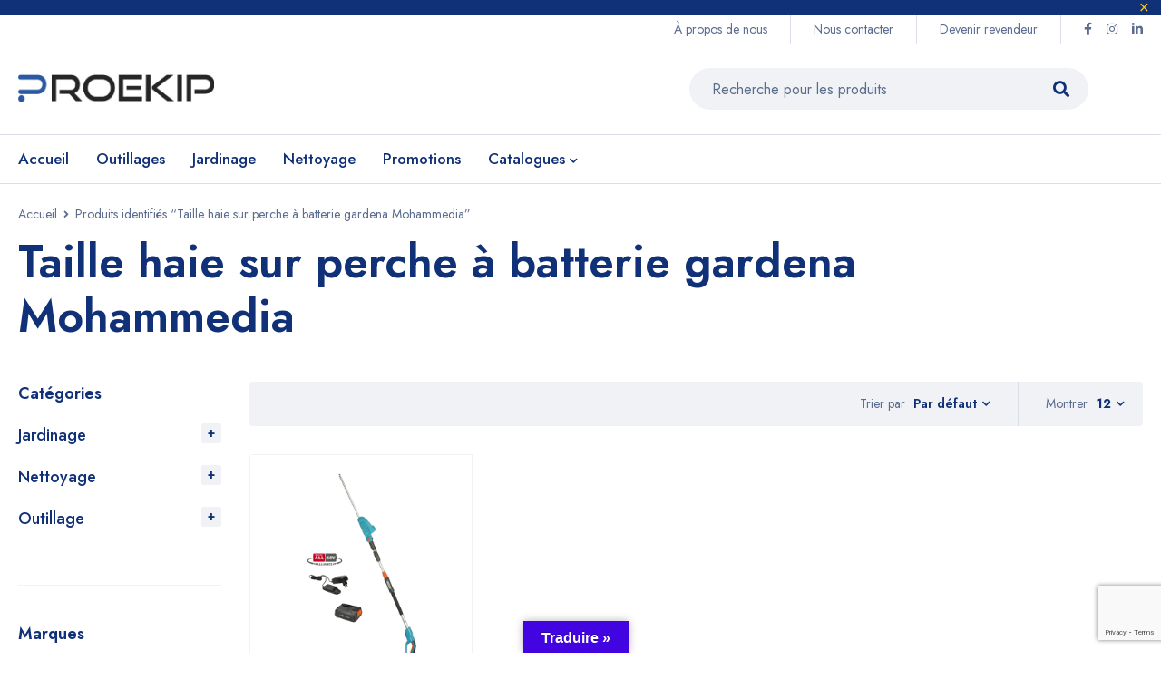

--- FILE ---
content_type: text/html; charset=UTF-8
request_url: https://proekip.ma/etiquette-produit/taille-haie-sur-perche-a-batterie-gardena-mohammedia/
body_size: 132644
content:
<!DOCTYPE html>
<html lang="fr-FR">
<head>
		<meta charset="UTF-8" />

			<meta name="viewport" content="width=device-width, initial-scale=1.0, maximum-scale=1" />
	
	<link rel="profile" href="//gmpg.org/xfn/11" />
					<script>document.documentElement.className = document.documentElement.className + ' yes-js js_active js'</script>
			<meta name='robots' content='index, follow, max-image-preview:large, max-snippet:-1, max-video-preview:-1' />

<!-- Google Tag Manager by PYS -->
    <script data-cfasync="false" data-pagespeed-no-defer>
	    window.dataLayerPYS = window.dataLayerPYS || [];
	</script>
<!-- End Google Tag Manager by PYS -->
<!-- Google Tag Manager by PYS -->
<script data-cfasync="false" data-pagespeed-no-defer>
	var pys_datalayer_name = "dataLayer";
	window.dataLayer = window.dataLayer || [];</script> 
<!-- End Google Tag Manager by PYS -->
	<!-- This site is optimized with the Yoast SEO plugin v23.9 - https://yoast.com/wordpress/plugins/seo/ -->
	<title>Archives des Taille haie sur perche à batterie gardena Mohammedia - Proekip</title>
	<link rel="canonical" href="https://proekip.ma/etiquette-produit/taille-haie-sur-perche-a-batterie-gardena-mohammedia/" />
	<meta property="og:locale" content="fr_FR" />
	<meta property="og:type" content="article" />
	<meta property="og:title" content="Archives des Taille haie sur perche à batterie gardena Mohammedia - Proekip" />
	<meta property="og:url" content="https://proekip.ma/etiquette-produit/taille-haie-sur-perche-a-batterie-gardena-mohammedia/" />
	<meta property="og:site_name" content="Proekip" />
	<meta name="twitter:card" content="summary_large_image" />
	<script type="application/ld+json" class="yoast-schema-graph">{"@context":"https://schema.org","@graph":[{"@type":"CollectionPage","@id":"https://proekip.ma/etiquette-produit/taille-haie-sur-perche-a-batterie-gardena-mohammedia/","url":"https://proekip.ma/etiquette-produit/taille-haie-sur-perche-a-batterie-gardena-mohammedia/","name":"Archives des Taille haie sur perche à batterie gardena Mohammedia - Proekip","isPartOf":{"@id":"https://proekip.ma/#website"},"primaryImageOfPage":{"@id":"https://proekip.ma/etiquette-produit/taille-haie-sur-perche-a-batterie-gardena-mohammedia/#primaryimage"},"image":{"@id":"https://proekip.ma/etiquette-produit/taille-haie-sur-perche-a-batterie-gardena-mohammedia/#primaryimage"},"thumbnailUrl":"https://proekip.ma/wp-content/uploads/2024/03/Taille-haies-sur-perche-THS42-18V-P4A-avec-batterie.jpg","breadcrumb":{"@id":"https://proekip.ma/etiquette-produit/taille-haie-sur-perche-a-batterie-gardena-mohammedia/#breadcrumb"},"inLanguage":"fr-FR"},{"@type":"ImageObject","inLanguage":"fr-FR","@id":"https://proekip.ma/etiquette-produit/taille-haie-sur-perche-a-batterie-gardena-mohammedia/#primaryimage","url":"https://proekip.ma/wp-content/uploads/2024/03/Taille-haies-sur-perche-THS42-18V-P4A-avec-batterie.jpg","contentUrl":"https://proekip.ma/wp-content/uploads/2024/03/Taille-haies-sur-perche-THS42-18V-P4A-avec-batterie.jpg","width":1080,"height":1080,"caption":"Taille-haies sur perche THS42/18V P4A avec batterie"},{"@type":"BreadcrumbList","@id":"https://proekip.ma/etiquette-produit/taille-haie-sur-perche-a-batterie-gardena-mohammedia/#breadcrumb","itemListElement":[{"@type":"ListItem","position":1,"name":"Accueil","item":"https://proekip.ma/"},{"@type":"ListItem","position":2,"name":"Taille haie sur perche à batterie gardena Mohammedia"}]},{"@type":"WebSite","@id":"https://proekip.ma/#website","url":"https://proekip.ma/","name":"Proekip","description":"La qualité professionnelle pour votre jardin et votre nettoyage, avec Proekip !","potentialAction":[{"@type":"SearchAction","target":{"@type":"EntryPoint","urlTemplate":"https://proekip.ma/?s={search_term_string}"},"query-input":{"@type":"PropertyValueSpecification","valueRequired":true,"valueName":"search_term_string"}}],"inLanguage":"fr-FR"}]}</script>
	<!-- / Yoast SEO plugin. -->


<link rel='dns-prefetch' href='//translate.google.com' />
<link rel='dns-prefetch' href='//fonts.googleapis.com' />
<link rel='preconnect' href='https://fonts.gstatic.com' crossorigin />
<link rel="alternate" type="application/rss+xml" title="Proekip &raquo; Flux" href="https://proekip.ma/feed/" />
<link rel="alternate" type="application/rss+xml" title="Proekip &raquo; Flux des commentaires" href="https://proekip.ma/comments/feed/" />
<link rel="alternate" type="application/rss+xml" title="Flux pour Proekip &raquo; Taille haie sur perche à batterie gardena Mohammedia Étiquette" href="https://proekip.ma/etiquette-produit/taille-haie-sur-perche-a-batterie-gardena-mohammedia/feed/" />
<style id='wp-img-auto-sizes-contain-inline-css' type='text/css'>
img:is([sizes=auto i],[sizes^="auto," i]){contain-intrinsic-size:3000px 1500px}
/*# sourceURL=wp-img-auto-sizes-contain-inline-css */
</style>
<style id='wp-emoji-styles-inline-css' type='text/css'>

	img.wp-smiley, img.emoji {
		display: inline !important;
		border: none !important;
		box-shadow: none !important;
		height: 1em !important;
		width: 1em !important;
		margin: 0 0.07em !important;
		vertical-align: -0.1em !important;
		background: none !important;
		padding: 0 !important;
	}
/*# sourceURL=wp-emoji-styles-inline-css */
</style>
<link rel='stylesheet' id='wp-block-library-css' href='https://proekip.ma/wp-includes/css/dist/block-library/style.min.css?ver=6.9' type='text/css' media='all' />
<link rel='stylesheet' id='wc-blocks-style-css' href='https://proekip.ma/wp-content/plugins/woocommerce/assets/client/blocks/wc-blocks.css?ver=wc-9.4.2' type='text/css' media='all' />
<style id='global-styles-inline-css' type='text/css'>
:root{--wp--preset--aspect-ratio--square: 1;--wp--preset--aspect-ratio--4-3: 4/3;--wp--preset--aspect-ratio--3-4: 3/4;--wp--preset--aspect-ratio--3-2: 3/2;--wp--preset--aspect-ratio--2-3: 2/3;--wp--preset--aspect-ratio--16-9: 16/9;--wp--preset--aspect-ratio--9-16: 9/16;--wp--preset--color--black: #000000;--wp--preset--color--cyan-bluish-gray: #abb8c3;--wp--preset--color--white: #ffffff;--wp--preset--color--pale-pink: #f78da7;--wp--preset--color--vivid-red: #cf2e2e;--wp--preset--color--luminous-vivid-orange: #ff6900;--wp--preset--color--luminous-vivid-amber: #fcb900;--wp--preset--color--light-green-cyan: #7bdcb5;--wp--preset--color--vivid-green-cyan: #00d084;--wp--preset--color--pale-cyan-blue: #8ed1fc;--wp--preset--color--vivid-cyan-blue: #0693e3;--wp--preset--color--vivid-purple: #9b51e0;--wp--preset--gradient--vivid-cyan-blue-to-vivid-purple: linear-gradient(135deg,rgb(6,147,227) 0%,rgb(155,81,224) 100%);--wp--preset--gradient--light-green-cyan-to-vivid-green-cyan: linear-gradient(135deg,rgb(122,220,180) 0%,rgb(0,208,130) 100%);--wp--preset--gradient--luminous-vivid-amber-to-luminous-vivid-orange: linear-gradient(135deg,rgb(252,185,0) 0%,rgb(255,105,0) 100%);--wp--preset--gradient--luminous-vivid-orange-to-vivid-red: linear-gradient(135deg,rgb(255,105,0) 0%,rgb(207,46,46) 100%);--wp--preset--gradient--very-light-gray-to-cyan-bluish-gray: linear-gradient(135deg,rgb(238,238,238) 0%,rgb(169,184,195) 100%);--wp--preset--gradient--cool-to-warm-spectrum: linear-gradient(135deg,rgb(74,234,220) 0%,rgb(151,120,209) 20%,rgb(207,42,186) 40%,rgb(238,44,130) 60%,rgb(251,105,98) 80%,rgb(254,248,76) 100%);--wp--preset--gradient--blush-light-purple: linear-gradient(135deg,rgb(255,206,236) 0%,rgb(152,150,240) 100%);--wp--preset--gradient--blush-bordeaux: linear-gradient(135deg,rgb(254,205,165) 0%,rgb(254,45,45) 50%,rgb(107,0,62) 100%);--wp--preset--gradient--luminous-dusk: linear-gradient(135deg,rgb(255,203,112) 0%,rgb(199,81,192) 50%,rgb(65,88,208) 100%);--wp--preset--gradient--pale-ocean: linear-gradient(135deg,rgb(255,245,203) 0%,rgb(182,227,212) 50%,rgb(51,167,181) 100%);--wp--preset--gradient--electric-grass: linear-gradient(135deg,rgb(202,248,128) 0%,rgb(113,206,126) 100%);--wp--preset--gradient--midnight: linear-gradient(135deg,rgb(2,3,129) 0%,rgb(40,116,252) 100%);--wp--preset--font-size--small: 13px;--wp--preset--font-size--medium: 20px;--wp--preset--font-size--large: 36px;--wp--preset--font-size--x-large: 42px;--wp--preset--font-family--inter: "Inter", sans-serif;--wp--preset--font-family--cardo: Cardo;--wp--preset--spacing--20: 0.44rem;--wp--preset--spacing--30: 0.67rem;--wp--preset--spacing--40: 1rem;--wp--preset--spacing--50: 1.5rem;--wp--preset--spacing--60: 2.25rem;--wp--preset--spacing--70: 3.38rem;--wp--preset--spacing--80: 5.06rem;--wp--preset--shadow--natural: 6px 6px 9px rgba(0, 0, 0, 0.2);--wp--preset--shadow--deep: 12px 12px 50px rgba(0, 0, 0, 0.4);--wp--preset--shadow--sharp: 6px 6px 0px rgba(0, 0, 0, 0.2);--wp--preset--shadow--outlined: 6px 6px 0px -3px rgb(255, 255, 255), 6px 6px rgb(0, 0, 0);--wp--preset--shadow--crisp: 6px 6px 0px rgb(0, 0, 0);}:where(.is-layout-flex){gap: 0.5em;}:where(.is-layout-grid){gap: 0.5em;}body .is-layout-flex{display: flex;}.is-layout-flex{flex-wrap: wrap;align-items: center;}.is-layout-flex > :is(*, div){margin: 0;}body .is-layout-grid{display: grid;}.is-layout-grid > :is(*, div){margin: 0;}:where(.wp-block-columns.is-layout-flex){gap: 2em;}:where(.wp-block-columns.is-layout-grid){gap: 2em;}:where(.wp-block-post-template.is-layout-flex){gap: 1.25em;}:where(.wp-block-post-template.is-layout-grid){gap: 1.25em;}.has-black-color{color: var(--wp--preset--color--black) !important;}.has-cyan-bluish-gray-color{color: var(--wp--preset--color--cyan-bluish-gray) !important;}.has-white-color{color: var(--wp--preset--color--white) !important;}.has-pale-pink-color{color: var(--wp--preset--color--pale-pink) !important;}.has-vivid-red-color{color: var(--wp--preset--color--vivid-red) !important;}.has-luminous-vivid-orange-color{color: var(--wp--preset--color--luminous-vivid-orange) !important;}.has-luminous-vivid-amber-color{color: var(--wp--preset--color--luminous-vivid-amber) !important;}.has-light-green-cyan-color{color: var(--wp--preset--color--light-green-cyan) !important;}.has-vivid-green-cyan-color{color: var(--wp--preset--color--vivid-green-cyan) !important;}.has-pale-cyan-blue-color{color: var(--wp--preset--color--pale-cyan-blue) !important;}.has-vivid-cyan-blue-color{color: var(--wp--preset--color--vivid-cyan-blue) !important;}.has-vivid-purple-color{color: var(--wp--preset--color--vivid-purple) !important;}.has-black-background-color{background-color: var(--wp--preset--color--black) !important;}.has-cyan-bluish-gray-background-color{background-color: var(--wp--preset--color--cyan-bluish-gray) !important;}.has-white-background-color{background-color: var(--wp--preset--color--white) !important;}.has-pale-pink-background-color{background-color: var(--wp--preset--color--pale-pink) !important;}.has-vivid-red-background-color{background-color: var(--wp--preset--color--vivid-red) !important;}.has-luminous-vivid-orange-background-color{background-color: var(--wp--preset--color--luminous-vivid-orange) !important;}.has-luminous-vivid-amber-background-color{background-color: var(--wp--preset--color--luminous-vivid-amber) !important;}.has-light-green-cyan-background-color{background-color: var(--wp--preset--color--light-green-cyan) !important;}.has-vivid-green-cyan-background-color{background-color: var(--wp--preset--color--vivid-green-cyan) !important;}.has-pale-cyan-blue-background-color{background-color: var(--wp--preset--color--pale-cyan-blue) !important;}.has-vivid-cyan-blue-background-color{background-color: var(--wp--preset--color--vivid-cyan-blue) !important;}.has-vivid-purple-background-color{background-color: var(--wp--preset--color--vivid-purple) !important;}.has-black-border-color{border-color: var(--wp--preset--color--black) !important;}.has-cyan-bluish-gray-border-color{border-color: var(--wp--preset--color--cyan-bluish-gray) !important;}.has-white-border-color{border-color: var(--wp--preset--color--white) !important;}.has-pale-pink-border-color{border-color: var(--wp--preset--color--pale-pink) !important;}.has-vivid-red-border-color{border-color: var(--wp--preset--color--vivid-red) !important;}.has-luminous-vivid-orange-border-color{border-color: var(--wp--preset--color--luminous-vivid-orange) !important;}.has-luminous-vivid-amber-border-color{border-color: var(--wp--preset--color--luminous-vivid-amber) !important;}.has-light-green-cyan-border-color{border-color: var(--wp--preset--color--light-green-cyan) !important;}.has-vivid-green-cyan-border-color{border-color: var(--wp--preset--color--vivid-green-cyan) !important;}.has-pale-cyan-blue-border-color{border-color: var(--wp--preset--color--pale-cyan-blue) !important;}.has-vivid-cyan-blue-border-color{border-color: var(--wp--preset--color--vivid-cyan-blue) !important;}.has-vivid-purple-border-color{border-color: var(--wp--preset--color--vivid-purple) !important;}.has-vivid-cyan-blue-to-vivid-purple-gradient-background{background: var(--wp--preset--gradient--vivid-cyan-blue-to-vivid-purple) !important;}.has-light-green-cyan-to-vivid-green-cyan-gradient-background{background: var(--wp--preset--gradient--light-green-cyan-to-vivid-green-cyan) !important;}.has-luminous-vivid-amber-to-luminous-vivid-orange-gradient-background{background: var(--wp--preset--gradient--luminous-vivid-amber-to-luminous-vivid-orange) !important;}.has-luminous-vivid-orange-to-vivid-red-gradient-background{background: var(--wp--preset--gradient--luminous-vivid-orange-to-vivid-red) !important;}.has-very-light-gray-to-cyan-bluish-gray-gradient-background{background: var(--wp--preset--gradient--very-light-gray-to-cyan-bluish-gray) !important;}.has-cool-to-warm-spectrum-gradient-background{background: var(--wp--preset--gradient--cool-to-warm-spectrum) !important;}.has-blush-light-purple-gradient-background{background: var(--wp--preset--gradient--blush-light-purple) !important;}.has-blush-bordeaux-gradient-background{background: var(--wp--preset--gradient--blush-bordeaux) !important;}.has-luminous-dusk-gradient-background{background: var(--wp--preset--gradient--luminous-dusk) !important;}.has-pale-ocean-gradient-background{background: var(--wp--preset--gradient--pale-ocean) !important;}.has-electric-grass-gradient-background{background: var(--wp--preset--gradient--electric-grass) !important;}.has-midnight-gradient-background{background: var(--wp--preset--gradient--midnight) !important;}.has-small-font-size{font-size: var(--wp--preset--font-size--small) !important;}.has-medium-font-size{font-size: var(--wp--preset--font-size--medium) !important;}.has-large-font-size{font-size: var(--wp--preset--font-size--large) !important;}.has-x-large-font-size{font-size: var(--wp--preset--font-size--x-large) !important;}
/*# sourceURL=global-styles-inline-css */
</style>

<style id='classic-theme-styles-inline-css' type='text/css'>
/*! This file is auto-generated */
.wp-block-button__link{color:#fff;background-color:#32373c;border-radius:9999px;box-shadow:none;text-decoration:none;padding:calc(.667em + 2px) calc(1.333em + 2px);font-size:1.125em}.wp-block-file__button{background:#32373c;color:#fff;text-decoration:none}
/*# sourceURL=/wp-includes/css/classic-themes.min.css */
</style>
<link rel='stylesheet' id='contact-form-7-css' href='https://proekip.ma/wp-content/plugins/contact-form-7/includes/css/styles.css?ver=6.0.2' type='text/css' media='all' />
<link rel='stylesheet' id='google-language-translator-css' href='https://proekip.ma/wp-content/plugins/google-language-translator/css/style.css?ver=6.0.20' type='text/css' media='' />
<link rel='stylesheet' id='glt-toolbar-styles-css' href='https://proekip.ma/wp-content/plugins/google-language-translator/css/toolbar.css?ver=6.0.20' type='text/css' media='' />
<link rel='stylesheet' id='mas-wc-brands-style-css' href='https://proekip.ma/wp-content/plugins/mas-woocommerce-brands/assets/css/style.css?ver=1.0.9' type='text/css' media='all' />
<link rel='stylesheet' id='js_composer_front-css' href='https://proekip.ma/wp-content/plugins/js_composer/assets/css/js_composer.min.css?ver=6.10.0' type='text/css' media='all' />
<link rel='stylesheet' id='ts-shortcode-css' href='https://proekip.ma/wp-content/plugins/themesky/css/shortcode.css?ver=1.2.0' type='text/css' media='all' />
<link rel='stylesheet' id='owl-carousel-css' href='https://proekip.ma/wp-content/plugins/themesky/css/owl.carousel.css?ver=1.2.0' type='text/css' media='all' />
<link rel='stylesheet' id='woocommerce-layout-css' href='https://proekip.ma/wp-content/plugins/woocommerce/assets/css/woocommerce-layout.css?ver=9.4.2' type='text/css' media='all' />
<link rel='stylesheet' id='woocommerce-smallscreen-css' href='https://proekip.ma/wp-content/plugins/woocommerce/assets/css/woocommerce-smallscreen.css?ver=9.4.2' type='text/css' media='only screen and (max-width: 768px)' />
<link rel='stylesheet' id='woocommerce-general-css' href='https://proekip.ma/wp-content/plugins/woocommerce/assets/css/woocommerce.css?ver=9.4.2' type='text/css' media='all' />
<style id='woocommerce-inline-inline-css' type='text/css'>
.woocommerce form .form-row .required { visibility: visible; }
/*# sourceURL=woocommerce-inline-inline-css */
</style>
<link rel='stylesheet' id='wpcf7-redirect-script-frontend-css' href='https://proekip.ma/wp-content/plugins/wpcf7-redirect/build/css/wpcf7-redirect-frontend.min.css?ver=1.1' type='text/css' media='all' />
<link rel='stylesheet' id='jquery-colorbox-css' href='https://proekip.ma/wp-content/plugins/yith-woocommerce-compare/assets/css/colorbox.css?ver=1.4.21' type='text/css' media='all' />
<link rel='stylesheet' id='jquery-selectBox-css' href='https://proekip.ma/wp-content/plugins/yith-woocommerce-wishlist/assets/css/jquery.selectBox.css?ver=1.2.0' type='text/css' media='all' />
<link rel='stylesheet' id='woocommerce_prettyPhoto_css-css' href='//proekip.ma/wp-content/plugins/woocommerce/assets/css/prettyPhoto.css?ver=3.1.6' type='text/css' media='all' />
<link rel='stylesheet' id='yith-wcwl-main-css' href='https://proekip.ma/wp-content/plugins/yith-woocommerce-wishlist/assets/css/style.css?ver=4.0.1' type='text/css' media='all' />
<style id='yith-wcwl-main-inline-css' type='text/css'>
 :root { --rounded-corners-radius: 16px; --color-add-to-cart-background: #333333; --color-add-to-cart-text: #FFFFFF; --color-add-to-cart-border: #333333; --color-add-to-cart-background-hover: #4F4F4F; --color-add-to-cart-text-hover: #FFFFFF; --color-add-to-cart-border-hover: #4F4F4F; --add-to-cart-rounded-corners-radius: 16px; --color-button-style-1-background: #333333; --color-button-style-1-text: #FFFFFF; --color-button-style-1-border: #333333; --color-button-style-1-background-hover: #4F4F4F; --color-button-style-1-text-hover: #FFFFFF; --color-button-style-1-border-hover: #4F4F4F; --color-button-style-2-background: #333333; --color-button-style-2-text: #FFFFFF; --color-button-style-2-border: #333333; --color-button-style-2-background-hover: #4F4F4F; --color-button-style-2-text-hover: #FFFFFF; --color-button-style-2-border-hover: #4F4F4F; --color-wishlist-table-background: #FFFFFF; --color-wishlist-table-text: #6d6c6c; --color-wishlist-table-border: #FFFFFF; --color-headers-background: #F4F4F4; --color-share-button-color: #FFFFFF; --color-share-button-color-hover: #FFFFFF; --color-fb-button-background: #39599E; --color-fb-button-background-hover: #595A5A; --color-tw-button-background: #45AFE2; --color-tw-button-background-hover: #595A5A; --color-pr-button-background: #AB2E31; --color-pr-button-background-hover: #595A5A; --color-em-button-background: #FBB102; --color-em-button-background-hover: #595A5A; --color-wa-button-background: #00A901; --color-wa-button-background-hover: #595A5A; --feedback-duration: 3s } 
 :root { --rounded-corners-radius: 16px; --color-add-to-cart-background: #333333; --color-add-to-cart-text: #FFFFFF; --color-add-to-cart-border: #333333; --color-add-to-cart-background-hover: #4F4F4F; --color-add-to-cart-text-hover: #FFFFFF; --color-add-to-cart-border-hover: #4F4F4F; --add-to-cart-rounded-corners-radius: 16px; --color-button-style-1-background: #333333; --color-button-style-1-text: #FFFFFF; --color-button-style-1-border: #333333; --color-button-style-1-background-hover: #4F4F4F; --color-button-style-1-text-hover: #FFFFFF; --color-button-style-1-border-hover: #4F4F4F; --color-button-style-2-background: #333333; --color-button-style-2-text: #FFFFFF; --color-button-style-2-border: #333333; --color-button-style-2-background-hover: #4F4F4F; --color-button-style-2-text-hover: #FFFFFF; --color-button-style-2-border-hover: #4F4F4F; --color-wishlist-table-background: #FFFFFF; --color-wishlist-table-text: #6d6c6c; --color-wishlist-table-border: #FFFFFF; --color-headers-background: #F4F4F4; --color-share-button-color: #FFFFFF; --color-share-button-color-hover: #FFFFFF; --color-fb-button-background: #39599E; --color-fb-button-background-hover: #595A5A; --color-tw-button-background: #45AFE2; --color-tw-button-background-hover: #595A5A; --color-pr-button-background: #AB2E31; --color-pr-button-background-hover: #595A5A; --color-em-button-background: #FBB102; --color-em-button-background-hover: #595A5A; --color-wa-button-background: #00A901; --color-wa-button-background-hover: #595A5A; --feedback-duration: 3s } 
/*# sourceURL=yith-wcwl-main-inline-css */
</style>
<link rel="preload" as="style" href="https://fonts.googleapis.com/css?family=Jost:400,500,600,700&#038;display=swap&#038;ver=1735165326" /><link rel="stylesheet" href="https://fonts.googleapis.com/css?family=Jost:400,500,600,700&#038;display=swap&#038;ver=1735165326" media="print" onload="this.media='all'"><noscript><link rel="stylesheet" href="https://fonts.googleapis.com/css?family=Jost:400,500,600,700&#038;display=swap&#038;ver=1735165326" /></noscript><link rel='stylesheet' id='wpb-get-a-quote-button-sweetalert2-css' href='https://proekip.ma/wp-content/plugins/get-a-quote-button-for-woocommerce/assets/css/sweetalert2.min.css?ver=1.6' type='text/css' media='all' />
<link rel='stylesheet' id='wpb-get-a-quote-button-styles-css' href='https://proekip.ma/wp-content/plugins/get-a-quote-button-for-woocommerce/assets/css/frontend.css?ver=1.6' type='text/css' media='all' />
<style id='wpb-get-a-quote-button-styles-inline-css' type='text/css'>

		.wpb-get-a-quote-button-btn-default,
		.wpb-gqf-form-style-true input[type=submit],
		.wpb-gqf-form-style-true input[type=button],
		.wpb-gqf-form-style-true input[type=submit],
		.wpb-gqf-form-style-true input[type=button]{
			color: #ffffff;
			background: #ff9923;
		}
		.wpb-get-a-quote-button-btn-default:hover, .wpb-get-a-quote-button-btn-default:focus,
		.wpb-gqf-form-style-true input[type=submit]:hover, .wpb-gqf-form-style-true input[type=submit]:focus,
		.wpb-gqf-form-style-true input[type=button]:hover, .wpb-gqf-form-style-true input[type=button]:focus,
		.wpb-gqf-form-style-true input[type=submit]:hover,
		.wpb-gqf-form-style-true input[type=button]:hover,
		.wpb-gqf-form-style-true input[type=submit]:focus,
		.wpb-gqf-form-style-true input[type=button]:focus {
			color: #ffffff;
			background: #103178;
		}
/*# sourceURL=wpb-get-a-quote-button-styles-inline-css */
</style>
<link rel='stylesheet' id='font-awesome-5-css' href='https://proekip.ma/wp-content/themes/mymedi/css/fontawesome.min.css?ver=1.3.7' type='text/css' media='all' />
<link rel='stylesheet' id='mymedi-reset-css' href='https://proekip.ma/wp-content/themes/mymedi/css/reset.css?ver=1.3.7' type='text/css' media='all' />
<link rel='stylesheet' id='mymedi-style-css' href='https://proekip.ma/wp-content/themes/mymedi/style.css?ver=1.3.7' type='text/css' media='all' />
<style id='mymedi-style-inline-css' type='text/css'>
.vc_custom_1606816428171{padding-top: 30px !important;padding-bottom: 50px !important;background-color: #103178 !important;}.vc_custom_1606814127663{background-color: #103178 !important;}.vc_custom_1606814598597{padding-bottom: 15px !important;background-color: #103178 !important;}.vc_custom_1606814149038{background-color: #103178 !important;}.vc_custom_1606815340052{border-left-width: 1px !important;padding-left: 40px !important;border-left-color: #143e96 !important;border-left-style: solid !important;}.vc_custom_1607480507496{margin-bottom: 15px !important;}.vc_custom_1606815269975{margin-bottom: 15px !important;}.vc_custom_1607480735385{margin-bottom: 0px !important;}.vc_custom_1606817950136{margin-bottom: 40px !important;}.vc_custom_1606814222110{background-color: #103178 !important;}.vc_custom_1596621074116{margin-top: 10px !important;margin-bottom: 5px !important;}.vc_custom_1606814368488{margin-bottom: 0px !important;}.vc_custom_1607480827968{margin-bottom: 0px !important;}
.menu-item-17513 > a > .menu-sub-label{background-color: #12a05c;}.menu-item-17513 > a > .menu-sub-label:before{border-left-color: #12a05c;border-right-color: #12a05c;}.menu-item-17514 > a > .menu-sub-label{background-color: #12a05c;}.menu-item-17514 > a > .menu-sub-label:before{border-left-color: #12a05c;border-right-color: #12a05c;}.menu-item-17584 > a > .menu-sub-label{background-color: #12a05c;}.menu-item-17584 > a > .menu-sub-label:before{border-left-color: #12a05c;border-right-color: #12a05c;}.menu-item-17585 > a > .menu-sub-label{background-color: #12a05c;}.menu-item-17585 > a > .menu-sub-label:before{border-left-color: #12a05c;border-right-color: #12a05c;}.menu-item-17586 > a > .menu-sub-label{background-color: #12a05c;}.menu-item-17586 > a > .menu-sub-label:before{border-left-color: #12a05c;border-right-color: #12a05c;}.menu-item-17515 > a > .menu-sub-label{background-color: #13a05d;}.menu-item-17515 > a > .menu-sub-label:before{border-left-color: #13a05d;border-right-color: #13a05d;}.menu-item-17516 > a > .menu-sub-label{background-color: #13a05d;}.menu-item-17516 > a > .menu-sub-label:before{border-left-color: #13a05d;border-right-color: #13a05d;}.menu-item-17587 > a > .menu-sub-label{background-color: #12a05c;}.menu-item-17587 > a > .menu-sub-label:before{border-left-color: #12a05c;border-right-color: #12a05c;}.menu-item-17588 > a > .menu-sub-label{background-color: #12a05c;}.menu-item-17588 > a > .menu-sub-label:before{border-left-color: #12a05c;border-right-color: #12a05c;}.menu-item-17589 > a > .menu-sub-label{background-color: #12a05c;}.menu-item-17589 > a > .menu-sub-label:before{border-left-color: #12a05c;border-right-color: #12a05c;}.menu-item-18754 > a > .menu-sub-label{background-color: #12a05c;}.menu-item-18754 > a > .menu-sub-label:before{border-left-color: #12a05c;border-right-color: #12a05c;}.menu-item-18755 > a > .menu-sub-label{background-color: #12a05c;}.menu-item-18755 > a > .menu-sub-label:before{border-left-color: #12a05c;border-right-color: #12a05c;}.menu-item-18756 > a > .menu-sub-label{background-color: #12a05c;}.menu-item-18756 > a > .menu-sub-label:before{border-left-color: #12a05c;border-right-color: #12a05c;}.menu-item-18757 > a > .menu-sub-label{background-color: #12a05c;}.menu-item-18757 > a > .menu-sub-label:before{border-left-color: #12a05c;border-right-color: #12a05c;}.menu-item-18758 > a > .menu-sub-label{background-color: #12a05c;}.menu-item-18758 > a > .menu-sub-label:before{border-left-color: #12a05c;border-right-color: #12a05c;}.menu-item-18783 > a > .menu-sub-label{background-color: #13a05d;}.menu-item-18783 > a > .menu-sub-label:before{border-left-color: #13a05d;border-right-color: #13a05d;}.menu-item-18791 > a > .menu-sub-label{background-color: #13a05d;}.menu-item-18791 > a > .menu-sub-label:before{border-left-color: #13a05d;border-right-color: #13a05d;}.menu-item-18792 > a > .menu-sub-label{background-color: #12a05c;}.menu-item-18792 > a > .menu-sub-label:before{border-left-color: #12a05c;border-right-color: #12a05c;}.menu-item-18793 > a > .menu-sub-label{background-color: #12a05c;}.menu-item-18793 > a > .menu-sub-label:before{border-left-color: #12a05c;border-right-color: #12a05c;}.menu-item-18794 > a > .menu-sub-label{background-color: #12a05c;}.menu-item-18794 > a > .menu-sub-label:before{border-left-color: #12a05c;border-right-color: #12a05c;}
/*# sourceURL=mymedi-style-inline-css */
</style>
<link rel='stylesheet' id='mymedi-responsive-css' href='https://proekip.ma/wp-content/themes/mymedi/css/responsive.css?ver=1.3.7' type='text/css' media='all' />
<link rel='stylesheet' id='mymedi-dynamic-css-css' href='https://proekip.ma/wp-content/uploads/mymedi.css?ver=1735165326' type='text/css' media='all' />
<style id='mymedi-dynamic-css-inline-css' type='text/css'>
.btn-send-form {
    display: block;
    margin: 0 auto !important;
}

.swal2-close {
  margin-top: -30px !important;
  margin-right: -30px !important;
  margin-bottom: -30px !important;
  padding: 0 !important !important;
  color: #000 !important;
  outline: none !important;
  box-shadow: none !important;
}

.swal2-close:hover {
  color: #f27474 !important;
}

.swal2-html-container {
  overflow: hidden !important;
}

/*# sourceURL=mymedi-dynamic-css-inline-css */
</style>
<script type="text/template" id="tmpl-variation-template">
	<div class="woocommerce-variation-description">{{{ data.variation.variation_description }}}</div>
	<div class="woocommerce-variation-price">{{{ data.variation.price_html }}}</div>
	<div class="woocommerce-variation-availability">{{{ data.variation.availability_html }}}</div>
</script>
<script type="text/template" id="tmpl-unavailable-variation-template">
	<p role="alert">Désolé, ce produit n&rsquo;est pas disponible. Veuillez choisir une combinaison différente.</p>
</script>
<script type="text/javascript" src="https://proekip.ma/wp-includes/js/jquery/jquery.min.js?ver=3.7.1" id="jquery-core-js"></script>
<script type="text/javascript" src="https://proekip.ma/wp-includes/js/jquery/jquery-migrate.min.js?ver=3.4.1" id="jquery-migrate-js"></script>
<script type="text/javascript" src="https://proekip.ma/wp-content/plugins/woocommerce/assets/js/jquery-blockui/jquery.blockUI.min.js?ver=2.7.0-wc.9.4.2" id="jquery-blockui-js" data-wp-strategy="defer"></script>
<script type="text/javascript" id="wc-add-to-cart-js-extra">
/* <![CDATA[ */
var wc_add_to_cart_params = {"ajax_url":"/wp-admin/admin-ajax.php","wc_ajax_url":"/?wc-ajax=%%endpoint%%","i18n_view_cart":"Voir le panier","cart_url":"https://proekip.ma/cart/","is_cart":"","cart_redirect_after_add":"no"};
//# sourceURL=wc-add-to-cart-js-extra
/* ]]> */
</script>
<script type="text/javascript" src="https://proekip.ma/wp-content/plugins/woocommerce/assets/js/frontend/add-to-cart.min.js?ver=9.4.2" id="wc-add-to-cart-js" data-wp-strategy="defer"></script>
<script type="text/javascript" src="https://proekip.ma/wp-content/plugins/woocommerce/assets/js/js-cookie/js.cookie.min.js?ver=2.1.4-wc.9.4.2" id="js-cookie-js" defer="defer" data-wp-strategy="defer"></script>
<script type="text/javascript" id="woocommerce-js-extra">
/* <![CDATA[ */
var woocommerce_params = {"ajax_url":"/wp-admin/admin-ajax.php","wc_ajax_url":"/?wc-ajax=%%endpoint%%"};
//# sourceURL=woocommerce-js-extra
/* ]]> */
</script>
<script type="text/javascript" src="https://proekip.ma/wp-content/plugins/woocommerce/assets/js/frontend/woocommerce.min.js?ver=9.4.2" id="woocommerce-js" defer="defer" data-wp-strategy="defer"></script>
<script type="text/javascript" src="https://proekip.ma/wp-content/plugins/js_composer/assets/js/vendors/woocommerce-add-to-cart.js?ver=6.10.0" id="vc_woocommerce-add-to-cart-js-js"></script>
<script type="text/javascript" src="https://proekip.ma/wp-includes/js/underscore.min.js?ver=1.13.7" id="underscore-js"></script>
<script type="text/javascript" id="wp-util-js-extra">
/* <![CDATA[ */
var _wpUtilSettings = {"ajax":{"url":"/wp-admin/admin-ajax.php"}};
//# sourceURL=wp-util-js-extra
/* ]]> */
</script>
<script type="text/javascript" src="https://proekip.ma/wp-includes/js/wp-util.min.js?ver=6.9" id="wp-util-js"></script>
<script type="text/javascript" id="wc-add-to-cart-variation-js-extra">
/* <![CDATA[ */
var wc_add_to_cart_variation_params = {"wc_ajax_url":"/?wc-ajax=%%endpoint%%","i18n_no_matching_variations_text":"D\u00e9sol\u00e9, aucun produit ne r\u00e9pond \u00e0 vos crit\u00e8res. Veuillez choisir une combinaison diff\u00e9rente.","i18n_make_a_selection_text":"Veuillez s\u00e9lectionner des options du produit avant de l\u2019ajouter \u00e0 votre panier.","i18n_unavailable_text":"D\u00e9sol\u00e9, ce produit n\u2019est pas disponible. Veuillez choisir une combinaison diff\u00e9rente."};
//# sourceURL=wc-add-to-cart-variation-js-extra
/* ]]> */
</script>
<script type="text/javascript" src="https://proekip.ma/wp-content/plugins/woocommerce/assets/js/frontend/add-to-cart-variation.min.js?ver=9.4.2" id="wc-add-to-cart-variation-js" defer="defer" data-wp-strategy="defer"></script>
<script type="text/javascript" src="https://proekip.ma/wp-content/plugins/woocommerce/assets/js/zoom/jquery.zoom.min.js?ver=1.7.21-wc.9.4.2" id="zoom-js" defer="defer" data-wp-strategy="defer"></script>
<link rel="https://api.w.org/" href="https://proekip.ma/wp-json/" /><link rel="alternate" title="JSON" type="application/json" href="https://proekip.ma/wp-json/wp/v2/product_tag/3312" /><link rel="EditURI" type="application/rsd+xml" title="RSD" href="https://proekip.ma/xmlrpc.php?rsd" />
<meta name="generator" content="WordPress 6.9" />
<meta name="generator" content="WooCommerce 9.4.2" />
<meta name="generator" content="Redux 4.5.0" /><style>@media (max-width: 768px) {
    .google-translate-widget-class { /* Remplacez ceci par la classe réelle du widget */
        display: block !important;
    }
}p.hello{font-size:12px;color:darkgray;}#google_language_translator,#flags{text-align:left;}#google_language_translator,#language{clear:both;width:160px;text-align:right;}#language{float:right;}#flags{text-align:right;width:165px;float:right;clear:right;}#flags ul{float:right!important;}p.hello{text-align:right;float:right;clear:both;}.glt-clear{height:0px;clear:both;margin:0px;padding:0px;}#flags{width:165px;}#flags a{display:inline-block;margin-left:2px;}#google_language_translator a{display:none!important;}div.skiptranslate.goog-te-gadget{display:inline!important;}.goog-te-gadget{color:transparent!important;}.goog-te-gadget{font-size:0px!important;}.goog-branding{display:none;}.goog-tooltip{display: none!important;}.goog-tooltip:hover{display: none!important;}.goog-text-highlight{background-color:transparent!important;border:none!important;box-shadow:none!important;}#google_language_translator select.goog-te-combo{color:#32373c;}div.skiptranslate{display:none!important;}body{top:0px!important;}#goog-gt-{display:none!important;}font font{background-color:transparent!important;box-shadow:none!important;position:initial!important;}#glt-translate-trigger{left:50%; margin-left:-63px; right:auto;}#glt-translate-trigger > span{color:#ffffff;}#glt-translate-trigger{background:#4304e2;}.goog-te-gadget .goog-te-combo{width:100%;}</style>	<noscript><style>.woocommerce-product-gallery{ opacity: 1 !important; }</style></noscript>
	<meta name="generator" content="Powered by WPBakery Page Builder - drag and drop page builder for WordPress."/>
<meta name="generator" content="Powered by Slider Revolution 6.6.8 - responsive, Mobile-Friendly Slider Plugin for WordPress with comfortable drag and drop interface." />
<style class='wp-fonts-local' type='text/css'>
@font-face{font-family:Inter;font-style:normal;font-weight:300 900;font-display:fallback;src:url('https://proekip.ma/wp-content/plugins/woocommerce/assets/fonts/Inter-VariableFont_slnt,wght.woff2') format('woff2');font-stretch:normal;}
@font-face{font-family:Cardo;font-style:normal;font-weight:400;font-display:fallback;src:url('https://proekip.ma/wp-content/plugins/woocommerce/assets/fonts/cardo_normal_400.woff2') format('woff2');}
</style>
<link rel="icon" href="https://proekip.ma/wp-content/uploads/2023/05/cropped-proekip-e1684843889918-32x32.png" sizes="32x32" />
<link rel="icon" href="https://proekip.ma/wp-content/uploads/2023/05/cropped-proekip-e1684843889918-192x192.png" sizes="192x192" />
<link rel="apple-touch-icon" href="https://proekip.ma/wp-content/uploads/2023/05/cropped-proekip-e1684843889918-180x180.png" />
<meta name="msapplication-TileImage" content="https://proekip.ma/wp-content/uploads/2023/05/cropped-proekip-e1684843889918-270x270.png" />
<script>function setREVStartSize(e){
			//window.requestAnimationFrame(function() {
				window.RSIW = window.RSIW===undefined ? window.innerWidth : window.RSIW;
				window.RSIH = window.RSIH===undefined ? window.innerHeight : window.RSIH;
				try {
					var pw = document.getElementById(e.c).parentNode.offsetWidth,
						newh;
					pw = pw===0 || isNaN(pw) || (e.l=="fullwidth" || e.layout=="fullwidth") ? window.RSIW : pw;
					e.tabw = e.tabw===undefined ? 0 : parseInt(e.tabw);
					e.thumbw = e.thumbw===undefined ? 0 : parseInt(e.thumbw);
					e.tabh = e.tabh===undefined ? 0 : parseInt(e.tabh);
					e.thumbh = e.thumbh===undefined ? 0 : parseInt(e.thumbh);
					e.tabhide = e.tabhide===undefined ? 0 : parseInt(e.tabhide);
					e.thumbhide = e.thumbhide===undefined ? 0 : parseInt(e.thumbhide);
					e.mh = e.mh===undefined || e.mh=="" || e.mh==="auto" ? 0 : parseInt(e.mh,0);
					if(e.layout==="fullscreen" || e.l==="fullscreen")
						newh = Math.max(e.mh,window.RSIH);
					else{
						e.gw = Array.isArray(e.gw) ? e.gw : [e.gw];
						for (var i in e.rl) if (e.gw[i]===undefined || e.gw[i]===0) e.gw[i] = e.gw[i-1];
						e.gh = e.el===undefined || e.el==="" || (Array.isArray(e.el) && e.el.length==0)? e.gh : e.el;
						e.gh = Array.isArray(e.gh) ? e.gh : [e.gh];
						for (var i in e.rl) if (e.gh[i]===undefined || e.gh[i]===0) e.gh[i] = e.gh[i-1];
											
						var nl = new Array(e.rl.length),
							ix = 0,
							sl;
						e.tabw = e.tabhide>=pw ? 0 : e.tabw;
						e.thumbw = e.thumbhide>=pw ? 0 : e.thumbw;
						e.tabh = e.tabhide>=pw ? 0 : e.tabh;
						e.thumbh = e.thumbhide>=pw ? 0 : e.thumbh;
						for (var i in e.rl) nl[i] = e.rl[i]<window.RSIW ? 0 : e.rl[i];
						sl = nl[0];
						for (var i in nl) if (sl>nl[i] && nl[i]>0) { sl = nl[i]; ix=i;}
						var m = pw>(e.gw[ix]+e.tabw+e.thumbw) ? 1 : (pw-(e.tabw+e.thumbw)) / (e.gw[ix]);
						newh =  (e.gh[ix] * m) + (e.tabh + e.thumbh);
					}
					var el = document.getElementById(e.c);
					if (el!==null && el) el.style.height = newh+"px";
					el = document.getElementById(e.c+"_wrapper");
					if (el!==null && el) {
						el.style.height = newh+"px";
						el.style.display = "block";
					}
				} catch(e){
					console.log("Failure at Presize of Slider:" + e)
				}
			//});
		  };</script>
<noscript><style> .wpb_animate_when_almost_visible { opacity: 1; }</style></noscript><style id="wpforms-css-vars-root">
				:root {
					--wpforms-field-border-radius: 3px;
--wpforms-field-border-style: solid;
--wpforms-field-border-size: 1px;
--wpforms-field-background-color: #ffffff;
--wpforms-field-border-color: rgba( 0, 0, 0, 0.25 );
--wpforms-field-border-color-spare: rgba( 0, 0, 0, 0.25 );
--wpforms-field-text-color: rgba( 0, 0, 0, 0.7 );
--wpforms-field-menu-color: #ffffff;
--wpforms-label-color: rgba( 0, 0, 0, 0.85 );
--wpforms-label-sublabel-color: rgba( 0, 0, 0, 0.55 );
--wpforms-label-error-color: #d63637;
--wpforms-button-border-radius: 3px;
--wpforms-button-border-style: none;
--wpforms-button-border-size: 1px;
--wpforms-button-background-color: #066aab;
--wpforms-button-border-color: #066aab;
--wpforms-button-text-color: #ffffff;
--wpforms-page-break-color: #066aab;
--wpforms-background-image: none;
--wpforms-background-position: center center;
--wpforms-background-repeat: no-repeat;
--wpforms-background-size: cover;
--wpforms-background-width: 100px;
--wpforms-background-height: 100px;
--wpforms-background-color: rgba( 0, 0, 0, 0 );
--wpforms-background-url: none;
--wpforms-container-padding: 0px;
--wpforms-container-border-style: none;
--wpforms-container-border-width: 1px;
--wpforms-container-border-color: #000000;
--wpforms-container-border-radius: 3px;
--wpforms-field-size-input-height: 43px;
--wpforms-field-size-input-spacing: 15px;
--wpforms-field-size-font-size: 16px;
--wpforms-field-size-line-height: 19px;
--wpforms-field-size-padding-h: 14px;
--wpforms-field-size-checkbox-size: 16px;
--wpforms-field-size-sublabel-spacing: 5px;
--wpforms-field-size-icon-size: 1;
--wpforms-label-size-font-size: 16px;
--wpforms-label-size-line-height: 19px;
--wpforms-label-size-sublabel-font-size: 14px;
--wpforms-label-size-sublabel-line-height: 17px;
--wpforms-button-size-font-size: 17px;
--wpforms-button-size-height: 41px;
--wpforms-button-size-padding-h: 15px;
--wpforms-button-size-margin-top: 10px;
--wpforms-container-shadow-size-box-shadow: none;

				}
			</style><link rel='stylesheet' id='rs-plugin-settings-css' href='https://proekip.ma/wp-content/plugins/revslider/public/assets/css/rs6.css?ver=6.6.8' type='text/css' media='all' />
<style id='rs-plugin-settings-inline-css' type='text/css'>
#rs-demo-id {}
/*# sourceURL=rs-plugin-settings-inline-css */
</style>
</head>
<body class="archive tax-product_tag term-taille-haie-sur-perche-a-batterie-gardena-mohammedia term-3312 wp-theme-mymedi theme-mymedi woocommerce woocommerce-page woocommerce-no-js wide header-v2 product-label-rectangle product-style-1 ajax-pagination ts_desktop wpb-js-composer js-comp-ver-6.10.0 vc_responsive">
<div id="page" class="hfeed site">

		
			
		<div class="ts-store-notice"><div class="container">																					<span class="close"></span></div></div>	
		<!-- Page Slider -->
				
		<!-- Search Full Width -->
					
				<div id="ts-search-sidebar" class="ts-floating-sidebar">
					<div class="overlay"></div>
					<div class="ts-sidebar-content">
						<span class="close"></span>
						
						<div class="ts-search-by-category woocommerce">
							<h2 class="title">Recherche </h2>
							<form method="get" action="https://proekip.ma/" id="searchform-117">
	<div class="search-table">
		<div class="search-field search-content">
			<input type="text" value="" name="s" id="s-117" placeholder="Recherche pour les produits" autocomplete="off" />
						<input type="hidden" name="post_type" value="product" />
					</div>
		<div class="search-button">
			<input type="submit" id="searchsubmit-117" value="Recherche" />
		</div>
	</div>
</form>							<div class="ts-search-result-container"></div>
						</div>
					</div>
				</div>
		
				
		<!-- Mobile Menu -->
		<div id="group-icon-header" class="ts-floating-sidebar mobile-menu-wrapper hidden ">
		
					
			<div class="ts-sidebar-content">
				
				<div class="ts-menu">
					<div class="menu-main-mobile">
						<nav class="mobile-menu"><ul id="menu-menu-proekip-mobile" class="menu"><li id="menu-item-19277" class="menu-item menu-item-type-custom menu-item-object-custom menu-item-has-children menu-item-19277 ts-normal-menu parent">
	<a href="#"><span class="menu-label" data-hover="Jardinage">Jardinage</span></a><span class="ts-menu-drop-icon"></span>
<ul class="sub-menu">
	<li id="menu-item-19278" class="menu-item menu-item-type-custom menu-item-object-custom menu-item-has-children menu-item-19278 parent">
		<a href="#"><span class="menu-label" data-hover="Arrosage">Arrosage</span></a><span class="ts-menu-drop-icon"></span>
	<ul class="sub-menu">
		<li id="menu-item-19279" class="menu-item menu-item-type-custom menu-item-object-custom menu-item-19279">
			<a href="https://proekip.ma/categorie-produit/jardinage/arrosage/arrosage-automatique-de-vacances/"><span class="menu-label" data-hover="Arrosage automatique de vacances">Arrosage automatique de vacances</span></a></li>
		<li id="menu-item-19280" class="menu-item menu-item-type-custom menu-item-object-custom menu-item-19280">
			<a href="https://proekip.ma/categorie-produit/jardinage/arrosage/arrosage-goutte-a-goutte/"><span class="menu-label" data-hover="Arrosage goutte-à-goutte">Arrosage goutte-à-goutte</span></a></li>
		<li id="menu-item-19281" class="menu-item menu-item-type-custom menu-item-object-custom menu-item-19281">
			<a href="https://proekip.ma/categorie-produit/jardinage/arrosage/arroseurs/"><span class="menu-label" data-hover="Arroseurs">Arroseurs</span></a></li>
		<li id="menu-item-19282" class="menu-item menu-item-type-custom menu-item-object-custom menu-item-19282">
			<a href="https://proekip.ma/categorie-produit/jardinage/arrosage/devidoirs/"><span class="menu-label" data-hover="Dévidoirs">Dévidoirs</span></a></li>
		<li id="menu-item-19283" class="menu-item menu-item-type-custom menu-item-object-custom menu-item-19283">
			<a href="https://proekip.ma/categorie-produit/jardinage/arrosage/pistolets-lances-darrosage/"><span class="menu-label" data-hover="Pistolets &#038; lances d&#8217;arrosage">Pistolets &#038; lances d&#8217;arrosage</span></a></li>
		<li id="menu-item-19284" class="menu-item menu-item-type-custom menu-item-object-custom menu-item-19284">
			<a href="https://proekip.ma/categorie-produit/jardinage/arrosage/programmateurs-darrosage/"><span class="menu-label" data-hover="Programmateurs d&#8217;arrosage">Programmateurs d&#8217;arrosage</span></a></li>
		<li id="menu-item-19285" class="menu-item menu-item-type-custom menu-item-object-custom menu-item-19285">
			<a href="https://proekip.ma/categorie-produit/jardinage/arrosage/raccords-darrosage/"><span class="menu-label" data-hover="Raccords d&#8217;arrosage">Raccords d&#8217;arrosage</span></a></li>
		<li id="menu-item-19286" class="menu-item menu-item-type-custom menu-item-object-custom menu-item-19286">
			<a href="https://proekip.ma/categorie-produit/jardinage/arrosage/tuyaux-darrosage/"><span class="menu-label" data-hover="Tuyaux d&#8217;arrosage">Tuyaux d&#8217;arrosage</span></a></li>
	</ul>
</li>
	<li id="menu-item-19287" class="menu-item menu-item-type-custom menu-item-object-custom menu-item-has-children menu-item-19287 parent">
		<a href="#"><span class="menu-label" data-hover="Entretien des arbres">Entretien des arbres</span></a><span class="ts-menu-drop-icon"></span>
	<ul class="sub-menu">
		<li id="menu-item-19288" class="menu-item menu-item-type-custom menu-item-object-custom menu-item-19288">
			<a href="https://proekip.ma/categorie-produit/jardinage/entretien-des-arbres/cisailles-a-haies/"><span class="menu-label" data-hover="Cisailles à haies">Cisailles à haies</span></a></li>
		<li id="menu-item-19289" class="menu-item menu-item-type-custom menu-item-object-custom menu-item-19289">
			<a href="https://proekip.ma/categorie-produit/jardinage/entretien-des-arbres/coupe-branches/"><span class="menu-label" data-hover="Coupe-branches">Coupe-branches</span></a></li>
		<li id="menu-item-19290" class="menu-item menu-item-type-custom menu-item-object-custom menu-item-19290">
			<a href="https://proekip.ma/categorie-produit/jardinage/entretien-des-arbres/echenilloirs/"><span class="menu-label" data-hover="Echenilloirs">Echenilloirs</span></a></li>
		<li id="menu-item-19291" class="menu-item menu-item-type-custom menu-item-object-custom menu-item-19291">
			<a href="https://proekip.ma/categorie-produit/jardinage/entretien-des-arbres/pulverisateurs/"><span class="menu-label" data-hover="Pulvérisateurs">Pulvérisateurs</span></a></li>
		<li id="menu-item-19292" class="menu-item menu-item-type-custom menu-item-object-custom menu-item-19292">
			<a href="https://proekip.ma/categorie-produit/jardinage/entretien-des-arbres/secateurs/"><span class="menu-label" data-hover="Sécateurs">Sécateurs</span></a></li>
		<li id="menu-item-19293" class="menu-item menu-item-type-custom menu-item-object-custom menu-item-19293">
			<a href="https://proekip.ma/categorie-produit/jardinage/entretien-des-arbres/taille-haies/"><span class="menu-label" data-hover="Taille-haies">Taille-haies</span></a></li>
		<li id="menu-item-19294" class="menu-item menu-item-type-custom menu-item-object-custom menu-item-19294">
			<a href="https://proekip.ma/categorie-produit/jardinage/entretien-des-arbres/taille-haies-thermiques/"><span class="menu-label" data-hover="Taille-haies thermiques">Taille-haies thermiques</span></a></li>
		<li id="menu-item-19295" class="menu-item menu-item-type-custom menu-item-object-custom menu-item-19295">
			<a href="https://proekip.ma/categorie-produit/jardinage/entretien-des-arbres/tronconneuses-thermiques/"><span class="menu-label" data-hover="Tronçonneuses thermiques">Tronçonneuses thermiques</span></a></li>
	</ul>
</li>
	<li id="menu-item-19296" class="menu-item menu-item-type-custom menu-item-object-custom menu-item-has-children menu-item-19296 parent">
		<a href="#"><span class="menu-label" data-hover="Entretien des pelouses">Entretien des pelouses</span></a><span class="ts-menu-drop-icon"></span>
	<ul class="sub-menu">
		<li id="menu-item-19297" class="menu-item menu-item-type-custom menu-item-object-custom menu-item-19297">
			<a href="https://proekip.ma/categorie-produit/jardinage/entretien-des-pelouses/aerateurs-scarificateurs/"><span class="menu-label" data-hover="Aérateurs / scarificateurs">Aérateurs / scarificateurs</span></a></li>
		<li id="menu-item-19298" class="menu-item menu-item-type-custom menu-item-object-custom menu-item-19298">
			<a href="https://proekip.ma/categorie-produit/jardinage/entretien-des-pelouses/cisailles-a-gazon-mecaniques/"><span class="menu-label" data-hover="Cisailles à gazon mécaniques">Cisailles à gazon mécaniques</span></a></li>
		<li id="menu-item-19299" class="menu-item menu-item-type-custom menu-item-object-custom menu-item-19299">
			<a href="http://Cisailles%20à%20gazon%20sur%20batterie"><span class="menu-label" data-hover="Cisailles à gazon sur batterie">Cisailles à gazon sur batterie</span></a></li>
		<li id="menu-item-19300" class="menu-item menu-item-type-custom menu-item-object-custom menu-item-19300">
			<a href="https://proekip.ma/categorie-produit/jardinage/entretien-des-pelouses/coupe-bordures/"><span class="menu-label" data-hover="Coupe-bordures">Coupe-bordures</span></a></li>
		<li id="menu-item-19301" class="menu-item menu-item-type-custom menu-item-object-custom menu-item-19301">
			<a href="https://proekip.ma/categorie-produit/jardinage/entretien-des-pelouses/debroussailleuses-thermiques/"><span class="menu-label" data-hover="Débroussailleuses thermiques">Débroussailleuses thermiques</span></a></li>
		<li id="menu-item-19302" class="menu-item menu-item-type-custom menu-item-object-custom menu-item-19302">
			<a href="https://proekip.ma/categorie-produit/jardinage/entretien-des-pelouses/epandeurs/"><span class="menu-label" data-hover="Épandeurs">Épandeurs</span></a></li>
		<li id="menu-item-19303" class="menu-item menu-item-type-custom menu-item-object-custom menu-item-19303">
			<a href="https://proekip.ma/categorie-produit/jardinage/entretien-des-pelouses/tondeuses-a-gazon-electriques/"><span class="menu-label" data-hover="Tondeuses à gazon électriques">Tondeuses à gazon électriques</span></a></li>
		<li id="menu-item-19304" class="menu-item menu-item-type-custom menu-item-object-custom menu-item-19304">
			<a href="https://proekip.ma/categorie-produit/jardinage/entretien-des-pelouses/tondeuses-a-gazon-thermiques/"><span class="menu-label" data-hover="Tondeuses à gazon thermiques">Tondeuses à gazon thermiques</span></a></li>
		<li id="menu-item-19361" class="menu-item menu-item-type-custom menu-item-object-custom menu-item-19361">
			<a href="https://proekip.ma/categorie-produit/jardinage/entretien-des-pelouses/tondeuse-a-gazon-avec-batterie/"><span class="menu-label" data-hover="Tondeuse à gazon avec batterie">Tondeuse à gazon avec batterie</span></a></li>
		<li id="menu-item-19305" class="menu-item menu-item-type-custom menu-item-object-custom menu-item-19305">
			<a href="https://proekip.ma/categorie-produit/jardinage/entretien-des-pelouses/tondeuses-helicoidales/"><span class="menu-label" data-hover="Tondeuses hélicoïdales">Tondeuses hélicoïdales</span></a></li>
	</ul>
</li>
	<li id="menu-item-19306" class="menu-item menu-item-type-custom menu-item-object-custom menu-item-19306">
		<a href="https://proekip.ma/categorie-produit/jardinage/pieces-de-rechange/"><span class="menu-label" data-hover="Pièces de rechange">Pièces de rechange</span></a></li>
	<li id="menu-item-19307" class="menu-item menu-item-type-custom menu-item-object-custom menu-item-has-children menu-item-19307 parent">
		<a href="#"><span class="menu-label" data-hover="Pompes">Pompes</span></a><span class="ts-menu-drop-icon"></span>
	<ul class="sub-menu">
		<li id="menu-item-19308" class="menu-item menu-item-type-custom menu-item-object-custom menu-item-19308">
			<a href="https://proekip.ma/categorie-produit/jardinage/pompes/pompes-dalimentation-en-eau-domestique/"><span class="menu-label" data-hover="Pompes d&#8217;alimentation en eau domestique">Pompes d&#8217;alimentation en eau domestique</span></a></li>
		<li id="menu-item-19309" class="menu-item menu-item-type-custom menu-item-object-custom menu-item-19309">
			<a href="https://proekip.ma/categorie-produit/jardinage/pompes/pompes-devacuation/"><span class="menu-label" data-hover="Pompes d&#8217;évacuation">Pompes d&#8217;évacuation</span></a></li>
		<li id="menu-item-19310" class="menu-item menu-item-type-custom menu-item-object-custom menu-item-has-children menu-item-19310 parent">
			<a href="#"><span class="menu-label" data-hover="Travail du sol et de la terre">Travail du sol et de la terre</span></a><span class="ts-menu-drop-icon"></span>
		<ul class="sub-menu">
			<li id="menu-item-19311" class="menu-item menu-item-type-custom menu-item-object-custom menu-item-19311">
				<a href="https://proekip.ma/categorie-produit/jardinage/travail-du-sol-et-de-la-terre/accessoires-de-jardin/"><span class="menu-label" data-hover="Accessoires de jardin">Accessoires de jardin</span></a></li>
			<li id="menu-item-19312" class="menu-item menu-item-type-custom menu-item-object-custom menu-item-19312">
				<a href="https://proekip.ma/categorie-produit/jardinage/travail-du-sol-et-de-la-terre/motobineuses-thermiques/"><span class="menu-label" data-hover="Motobineuses thermiques">Motobineuses thermiques</span></a></li>
			<li id="menu-item-19313" class="menu-item menu-item-type-custom menu-item-object-custom menu-item-19313">
				<a href="https://proekip.ma/categorie-produit/jardinage/travail-du-sol-et-de-la-terre/nettoyage-de-jardin/"><span class="menu-label" data-hover="Nettoyage de jardin">Nettoyage de jardin</span></a></li>
			<li id="menu-item-19314" class="menu-item menu-item-type-custom menu-item-object-custom menu-item-19314">
				<a href="https://proekip.ma/categorie-produit/jardinage/travail-du-sol-et-de-la-terre/outils-combisystem/"><span class="menu-label" data-hover="Outils combisystem">Outils combisystem</span></a></li>
			<li id="menu-item-19315" class="menu-item menu-item-type-custom menu-item-object-custom menu-item-19315">
				<a href="https://proekip.ma/categorie-produit/jardinage/travail-du-sol-et-de-la-terre/outils-dexcavation/"><span class="menu-label" data-hover="Outils d&#8217;excavation">Outils d&#8217;excavation</span></a></li>
			<li id="menu-item-19316" class="menu-item menu-item-type-custom menu-item-object-custom menu-item-19316">
				<a href="https://proekip.ma/categorie-produit/jardinage/travail-du-sol-et-de-la-terre/outils-sol-et-gazon/"><span class="menu-label" data-hover="Outils sol et gazon">Outils sol et gazon</span></a></li>
			<li id="menu-item-19317" class="menu-item menu-item-type-custom menu-item-object-custom menu-item-19317">
				<a href="https://proekip.ma/categorie-produit/jardinage/travail-du-sol-et-de-la-terre/scarificateurs-thermiques/"><span class="menu-label" data-hover="Scarificateurs thermiques">Scarificateurs thermiques</span></a></li>
			<li id="menu-item-19318" class="menu-item menu-item-type-custom menu-item-object-custom menu-item-19318">
				<a href="https://proekip.ma/categorie-produit/jardinage/travail-du-sol-et-de-la-terre/souffleurs-thermiques/"><span class="menu-label" data-hover="Souffleurs thermiques">Souffleurs thermiques</span></a></li>
			<li id="menu-item-19319" class="menu-item menu-item-type-custom menu-item-object-custom menu-item-19319">
				<a href="https://proekip.ma/categorie-produit/jardinage/travail-du-sol-et-de-la-terre/tarieres-thermiques/"><span class="menu-label" data-hover="Tarières thermiques">Tarières thermiques</span></a></li>
		</ul>
</li>
	</ul>
</li>
</ul>
</li>
<li id="menu-item-19320" class="menu-item menu-item-type-custom menu-item-object-custom menu-item-has-children menu-item-19320 ts-normal-menu parent">
	<a href="#"><span class="menu-label" data-hover="Nettoyage">Nettoyage</span></a><span class="ts-menu-drop-icon"></span>
<ul class="sub-menu">
	<li id="menu-item-19321" class="menu-item menu-item-type-custom menu-item-object-custom menu-item-19321">
		<a href="https://proekip.ma/categorie-produit/nettoyage/aspirateurs/"><span class="menu-label" data-hover="Aspirateurs">Aspirateurs</span></a></li>
	<li id="menu-item-19322" class="menu-item menu-item-type-custom menu-item-object-custom menu-item-19322">
		<a href="https://proekip.ma/categorie-produit/nettoyage/nettoyeur-haute-pression/"><span class="menu-label" data-hover="Nettoyeur Haute Pression">Nettoyeur Haute Pression</span></a></li>
</ul>
</li>
<li id="menu-item-19323" class="menu-item menu-item-type-custom menu-item-object-custom menu-item-has-children menu-item-19323 ts-normal-menu parent">
	<a href="#"><span class="menu-label" data-hover="Outillage">Outillage</span></a><span class="ts-menu-drop-icon"></span>
<ul class="sub-menu">
	<li id="menu-item-19324" class="menu-item menu-item-type-custom menu-item-object-custom menu-item-19324">
		<a href="https://proekip.ma/categorie-produit/outillage/compresseurs-a-courroie/"><span class="menu-label" data-hover="Compresseurs à courroie">Compresseurs à courroie</span></a></li>
	<li id="menu-item-19325" class="menu-item menu-item-type-custom menu-item-object-custom menu-item-19325">
		<a href="https://proekip.ma/categorie-produit/outillage/compresseurs-a-entrainement-direct/"><span class="menu-label" data-hover="Compresseurs à entraînement direct">Compresseurs à entraînement direct</span></a></li>
	<li id="menu-item-19326" class="menu-item menu-item-type-custom menu-item-object-custom menu-item-19326">
		<a href="https://proekip.ma/categorie-produit/outillage/compresseurs-silencieux/"><span class="menu-label" data-hover="Compresseurs silencieux">Compresseurs silencieux</span></a></li>
	<li id="menu-item-19327" class="menu-item menu-item-type-custom menu-item-object-custom menu-item-19327">
		<a href="https://proekip.ma/categorie-produit/outillage/outils-et-accessoires/"><span class="menu-label" data-hover="Outils et accessoires">Outils et accessoires</span></a></li>
	<li id="menu-item-19328" class="menu-item menu-item-type-custom menu-item-object-custom menu-item-19328">
		<a href="https://proekip.ma/categorie-produit/outillage/pompes-pour-compresseurs/"><span class="menu-label" data-hover="Pompes pour compresseurs">Pompes pour compresseurs</span></a></li>
	<li id="menu-item-19329" class="menu-item menu-item-type-custom menu-item-object-custom menu-item-19329">
		<a href="https://proekip.ma/categorie-produit/outillage/station-de-peinture/"><span class="menu-label" data-hover="Station de peinture">Station de peinture</span></a></li>
</ul>
</li>
<li id="menu-item-19330" class="menu-item menu-item-type-custom menu-item-object-custom menu-item-has-children menu-item-19330 ts-normal-menu parent">
	<a href="#"><span class="menu-label" data-hover="Catalogues">Catalogues</span></a><span class="ts-menu-drop-icon"></span>
<ul class="sub-menu">
	<li id="menu-item-19331" class="menu-item menu-item-type-custom menu-item-object-custom menu-item-19331">
		<a href="https://proekip.ma/gardena/"><span class="menu-label" data-hover="Gardena">Gardena</span></a></li>
	<li id="menu-item-19332" class="menu-item menu-item-type-custom menu-item-object-custom menu-item-19332">
		<a href="https://proekip.ma/efco/"><span class="menu-label" data-hover="Efco">Efco</span></a></li>
	<li id="menu-item-19333" class="menu-item menu-item-type-custom menu-item-object-custom menu-item-19333">
		<a href="https://proekip.ma/comet/"><span class="menu-label" data-hover="Comet">Comet</span></a></li>
	<li id="menu-item-19334" class="menu-item menu-item-type-custom menu-item-object-custom menu-item-19334">
		<a href="https://proekip.ma/nuair-professionnels/"><span class="menu-label" data-hover="Nuair">Nuair</span></a></li>
	<li id="menu-item-19335" class="menu-item menu-item-type-custom menu-item-object-custom menu-item-19335">
		<a href="https://proekip.ma/comaria/"><span class="menu-label" data-hover="Comaria">Comaria</span></a></li>
</ul>
</li>
</ul></nav>					</div>
				</div>
				
				<div class="group-button-header">
				
					
					<nav class="top-header-menu"><ul id="menu-top-header-navigation" class="menu"><li id="menu-item-18257" class="menu-item menu-item-type-custom menu-item-object-custom menu-item-18257"><a href="#">À propos de nous</a></li>
<li id="menu-item-18258" class="menu-item menu-item-type-custom menu-item-object-custom menu-item-18258"><a href="#">Nous contacter</a></li>
<li id="menu-item-18259" class="menu-item menu-item-type-custom menu-item-object-custom menu-item-18259"><a href="https://proekip.ma/devenez-revendeur-proekip/">Devenir revendeur</a></li>
</ul></nav>					
										<div class="header-contact">
																																</div>
										
										<div class="delivery-message">																					</div>
										
					<div class="ts-header-social-icons">
	<ul>
			
				<li class="facebook">
			<a href="https://www.facebook.com/proekip.ma?_rdc=2&#038;_rdr" target="_blank"><i class="fab fa-facebook-f"></i></a>
		</li>
				
				<li class="instagram">
			<a href="https://www.instagram.com/proekip_ma?utm_source=ig_web_button_share_sheet&#038;igsh=ZDNlZDc0MzIxNw==#/" target="_blank"><i class="fab fa-instagram"></i></a>
		</li>
				
				
				
				<li class="linkedin">
			<a href="https://www.linkedin.com/company/proekip-maroc/?originalSubdomain=ma" target="_blank"><i class="fab fa-linkedin-in"></i></a>
		</li>
		
				
		
	</ul>
</div>					
				</div>
				
			</div>

		</div>
		
		<!-- Group Icons Bottom -->
					
			<div id="ts-group-icons-header" class="ts-group-icons-header visible-phone">
				
				<!-- Menu Icon -->
				<div class="ts-group-meta-icon-toggle">
					<span class="ic-mobile-menu-button">
						<svg width="46" height="46" viewBox="0 0 46 46" fill="none" xmlns="http://www.w3.org/2000/svg">
						<path d="M33.0652 17H12.6124C12.2449 17 12 16.8947 12 16.7368V15.2632C12 15.1053 12.2449 15 12.6124 15H33.1876C33.5551 15 33.8 15.1053 33.8 15.2632V16.7368C33.6775 16.8947 33.4326 17 33.0652 17Z" fill="#FF9923"/>
						<path d="M33.0652 24H12.6124C12.2449 24 12 23.8947 12 23.7368V22.2632C12 22.1053 12.2449 22 12.6124 22H33.1876C33.5551 22 33.8 22.1053 33.8 22.2632V23.7368C33.6775 23.8421 33.4326 24 33.0652 24Z" fill="#FF9923"/>
						<path d="M33.0652 31H12.6124C12.2449 31 12 30.8947 12 30.7368V29.2632C12 29.1053 12.2449 29 12.6124 29H33.1876C33.5551 29 33.8 29.1053 33.8 29.2632V30.7368C33.6775 30.8947 33.4326 31 33.0652 31Z" fill="#FF9923"/>
						</svg>
					</span>
					<span class="ic-mobile-menu-close-button">
						<svg width="46" height="46" viewBox="0 0 46 46" fill="none" xmlns="http://www.w3.org/2000/svg">
						<path d="M29.7546 31.1689L15.2923 16.7066C15.0325 16.4468 14.9337 16.1991 15.0454 16.0875L16.0874 15.0454C16.1991 14.9338 16.4467 15.0326 16.7065 15.2924L31.2554 29.8413C31.5152 30.1011 31.614 30.3487 31.5024 30.4604L30.4603 31.5024C30.2993 31.4902 30.0144 31.4287 29.7546 31.1689Z" fill="#103178"/>
						<path d="M16.7934 31.1689L31.2557 16.7066C31.5155 16.4468 31.6143 16.1991 31.5026 16.0875L30.4606 15.0454C30.3489 14.9338 30.1013 15.0326 29.8415 15.2924L15.2926 29.8413C15.0328 30.1011 14.934 30.3487 15.0456 30.4604L16.0877 31.5024C16.2487 31.4902 16.5336 31.4287 16.7934 31.1689Z" fill="#103178"/>
						</svg>
					</span>
				</div>
				
				<!-- Home Icon -->
				<div class="home-icon">
					<a href="https://proekip.ma/">
						<svg width="46" height="46" viewBox="0 0 46 46" fill="none" xmlns="http://www.w3.org/2000/svg">
						<path d="M31 21V32H16V21" stroke="#FF9923" stroke-width="2" stroke-miterlimit="10"/>
						<path d="M34 23L23.5 14L13 23" stroke="#FF9923" stroke-width="2" stroke-miterlimit="10"/>
						</svg>
					</a>
				</div>
				
				<!-- Myaccount Icon -->
								
				<!-- Wishlist Icon -->
								
				<!-- Cart Icon -->
									
			</div>
		
				
		<!-- Shopping Cart Floating Sidebar -->
				
		<header class="ts-header has-sticky hidden-cart hidden-wishlist">
	<div class="header-container">
		<div class="header-template">
		
			<div class="header-top">
				<div class="container">
					<div class="header-left hidden-ipad">
																																</div>
					<div class="header-right">
						
												
												
						<div class="ts-header-social-icons">
	<ul>
			
				<li class="facebook">
			<a href="https://www.facebook.com/proekip.ma?_rdc=2&#038;_rdr" target="_blank"><i class="fab fa-facebook-f"></i></a>
		</li>
				
				<li class="instagram">
			<a href="https://www.instagram.com/proekip_ma?utm_source=ig_web_button_share_sheet&#038;igsh=ZDNlZDc0MzIxNw==#/" target="_blank"><i class="fab fa-instagram"></i></a>
		</li>
				
				
				
				<li class="linkedin">
			<a href="https://www.linkedin.com/company/proekip-maroc/?originalSubdomain=ma" target="_blank"><i class="fab fa-linkedin-in"></i></a>
		</li>
		
				
		
	</ul>
</div>						
						<nav class="top-header-menu"><ul id="menu-top-header-navigation-1" class="menu"><li class="menu-item menu-item-type-custom menu-item-object-custom menu-item-18257"><a href="#">À propos de nous</a></li>
<li class="menu-item menu-item-type-custom menu-item-object-custom menu-item-18258"><a href="#">Nous contacter</a></li>
<li class="menu-item menu-item-type-custom menu-item-object-custom menu-item-18259"><a href="https://proekip.ma/devenez-revendeur-proekip/">Devenir revendeur</a></li>
</ul></nav>					</div>
				</div>
			</div>
			
			<div class="header-sticky">
				<div class="header-middle has-icon-menu-sticky-header">
					<div class="container">

						<div class="logo-wrapper">		<div class="logo">
			<a href="https://proekip.ma/">
			<!-- Main logo -->
							<img src="https://proekip.ma/wp-content/uploads/2023/06/proekip--e1693478432215.png" alt="MyMedi" title="MyMedi" class="normal-logo" />
						
			<!-- Mobile logo -->
							<img src="https://proekip.ma/wp-content/uploads/2023/06/proekip--e1693478432215.png" alt="MyMedi" title="MyMedi" class="mobile-logo" />
						
			<!-- Sticky logo -->
							<img src="https://proekip.ma/wp-content/uploads/2023/06/proekip--e1693478432215.png" alt="MyMedi" title="MyMedi" class="sticky-logo" />
						
						</a>
		</div>
		</div>

						<div class="header-right">
						
							<span class="icon-menu-sticky-header hidden-phone">
								<svg width="46" height="46" viewBox="0 0 46 46" fill="none" xmlns="http://www.w3.org/2000/svg">
								<path d="M31.2 18.8H14.5C14.2 18.8 14 18.6 14 18.3V15.5C14 15.2 14.2 15 14.5 15H31.3C31.6 15 31.8 15.2 31.8 15.5V18.3C31.7 18.6 31.5 18.8 31.2 18.8Z" fill="#103178"/>
								<path d="M31.2 24.8H14.5C14.2 24.8 14 24.6 14 24.3V21.5C14 21.2 14.2 21 14.5 21H31.3C31.6 21 31.8 21.2 31.8 21.5V24.3C31.7 24.5 31.5 24.8 31.2 24.8Z" fill="#103178"/>
								<path d="M31.2 30.7H14.5C14.2 30.7 14 30.5 14 30.2V27.4C14 27.1 14.2 26.9 14.5 26.9H31.3C31.6 26.9 31.8 27.1 31.8 27.4V30.2C31.7 30.5 31.5 30.7 31.2 30.7Z" fill="#103178"/>
								</svg>
							</span>
						
														
														
														
														
														<div class="ts-search-by-category"><form method="get" action="https://proekip.ma/" id="searchform-833">
	<div class="search-table">
		<div class="search-field search-content">
			<input type="text" value="" name="s" id="s-833" placeholder="Recherche pour les produits" autocomplete="off" />
						<input type="hidden" name="post_type" value="product" />
					</div>
		<div class="search-button">
			<input type="submit" id="searchsubmit-833" value="Recherche" />
		</div>
	</div>
</form></div>
								
							
							<div class="header-contact hidden-phone">																					</div>
						</div>
					</div>
				</div>
			
				<div class="header-bottom hidden-phone">
					<div class="container">
						<div class="menu-wrapper">
							<div class="ts-menu">
								<nav class="main-menu pc-menu ts-mega-menu-wrapper"><ul id="menu-main-menu-proekip" class="menu"><li id="menu-item-18881" class="menu-item menu-item-type-custom menu-item-object-custom menu-item-home menu-item-18881 ts-normal-menu">
	<a href="https://proekip.ma/"><span class="menu-label" data-hover="Accueil">Accueil</span></a></li>
<li id="menu-item-18221" class="menu-item menu-item-type-custom menu-item-object-custom menu-item-18221 ts-normal-menu">
	<a href="https://proekip.ma/categorie-produit/outillage/"><span class="menu-label" data-hover="Outillages">Outillages</span></a></li>
<li id="menu-item-18222" class="menu-item menu-item-type-custom menu-item-object-custom menu-item-18222 ts-normal-menu">
	<a href="https://proekip.ma/categorie-produit/jardinage/"><span class="menu-label" data-hover="Jardinage">Jardinage</span></a></li>
<li id="menu-item-18223" class="menu-item menu-item-type-custom menu-item-object-custom menu-item-18223 ts-normal-menu">
	<a href="https://proekip.ma/categorie-produit/nettoyage/"><span class="menu-label" data-hover="Nettoyage">Nettoyage</span></a></li>
<li id="menu-item-18225" class="menu-item menu-item-type-custom menu-item-object-custom menu-item-18225 ts-normal-menu">
	<a href="#"><span class="menu-label" data-hover="Promotions">Promotions</span></a></li>
<li id="menu-item-18330" class="menu-item menu-item-type-custom menu-item-object-custom menu-item-has-children menu-item-18330 ts-normal-menu parent">
	<a href="#"><span class="menu-label" data-hover="Catalogues">Catalogues</span></a><span class="ts-menu-drop-icon"></span>
<ul class="sub-menu">
	<li id="menu-item-18957" class="menu-item menu-item-type-custom menu-item-object-custom menu-item-18957">
		<a href="https://proekip.ma/gardena/"><span class="menu-label" data-hover="Gardena">Gardena</span></a></li>
	<li id="menu-item-18331" class="menu-item menu-item-type-custom menu-item-object-custom menu-item-18331">
		<a href="https://proekip.ma/efco/"><span class="menu-label" data-hover="Efco">Efco</span></a></li>
	<li id="menu-item-18332" class="menu-item menu-item-type-custom menu-item-object-custom menu-item-18332">
		<a href="https://proekip.ma/comet/"><span class="menu-label" data-hover="Comet">Comet</span></a></li>
	<li id="menu-item-18333" class="menu-item menu-item-type-custom menu-item-object-custom menu-item-18333">
		<a href="https://proekip.ma/nuair-professionnels/"><span class="menu-label" data-hover="Nuair">Nuair</span></a></li>
	<li id="menu-item-18970" class="menu-item menu-item-type-custom menu-item-object-custom menu-item-18970">
		<a href="https://proekip.ma/comaria/"><span class="menu-label" data-hover="Comaria">Comaria</span></a></li>
</ul>
</li>
</ul></nav>							</div>
						</div>
					</div>
				</div>
			</div>
		</div>	
	</div>
</header>		
		
	
	<div id="main" class="wrapper"><div class="breadcrumb-title-wrapper breadcrumb-v1" ><div class="breadcrumb-content"><div class="breadcrumb-title"><div class="breadcrumbs"><div class="breadcrumbs-container"><a href="https://proekip.ma">Accueil</a><span class="brn_arrow">&#62;</span>Produits identifiés &ldquo;Taille haie sur perche à batterie gardena Mohammedia&rdquo;</div></div><h1 class="heading-title page-title entry-title ">Taille haie sur perche à batterie gardena Mohammedia</h1></div></div></div><div class="page-container show_breadcrumb_v1">

	<!-- Left Sidebar -->
			<aside id="left-sidebar" class="ts-sidebar ts-col-6">
		<section id="ts_product_categories-1" class="widget-container ts-product-categories-widget"><div class="widget-title-wrapper"><a class="block-control" href="javascript:void(0)"></a><h3 class="widget-title heading-title">Catégories </h3></div>			<div class="ts-product-categories-wrapper ts-product-categories-widget">
				<ul class="product-categories"><li class="cat-item "><span class="icon-toggle"></span><a href="https://proekip.ma/categorie-produit/jardinage/">Jardinage</a><ul class="children" style="display: none"><li class="cat-item "><span class="icon-toggle"></span><a href="https://proekip.ma/categorie-produit/jardinage/arrosage/">Arrosage</a><ul class="children" style="display: none"><li class="cat-item "><span class="icon-toggle"></span><a href="https://proekip.ma/categorie-produit/jardinage/arrosage/arrosage-automatique-de-vacances/">Arrosage automatique de vacances</a></li><li class="cat-item "><span class="icon-toggle"></span><a href="https://proekip.ma/categorie-produit/jardinage/arrosage/arrosage-goutte-a-goutte/">Arrosage goutte-à-goutte</a></li><li class="cat-item "><span class="icon-toggle"></span><a href="https://proekip.ma/categorie-produit/jardinage/arrosage/arroseurs/">Arroseurs</a></li><li class="cat-item "><span class="icon-toggle"></span><a href="https://proekip.ma/categorie-produit/jardinage/arrosage/devidoirs/">Dévidoirs</a></li><li class="cat-item "><span class="icon-toggle"></span><a href="https://proekip.ma/categorie-produit/jardinage/arrosage/pistolets-lances-darrosage/">Pistolets &amp; lances d'arrosage</a></li><li class="cat-item "><span class="icon-toggle"></span><a href="https://proekip.ma/categorie-produit/jardinage/arrosage/programmateurs-darrosage/">Programmateurs d'arrosage</a></li><li class="cat-item "><span class="icon-toggle"></span><a href="https://proekip.ma/categorie-produit/jardinage/arrosage/raccords-darrosage/">Raccords d'arrosage</a></li><li class="cat-item "><span class="icon-toggle"></span><a href="https://proekip.ma/categorie-produit/jardinage/arrosage/tuyaux-darrosage/">Tuyaux d'arrosage</a></li></ul></li><li class="cat-item "><span class="icon-toggle"></span><a href="https://proekip.ma/categorie-produit/jardinage/entretien-des-arbres/">Entretien des arbres</a><ul class="children" style="display: none"><li class="cat-item "><span class="icon-toggle"></span><a href="https://proekip.ma/categorie-produit/jardinage/entretien-des-arbres/cisailles-a-haies/">Cisailles à haies</a></li><li class="cat-item "><span class="icon-toggle"></span><a href="https://proekip.ma/categorie-produit/jardinage/entretien-des-arbres/coupe-branches/">Coupe-branches</a></li><li class="cat-item "><span class="icon-toggle"></span><a href="https://proekip.ma/categorie-produit/jardinage/entretien-des-arbres/echenilloirs/">Echenilloirs</a></li><li class="cat-item "><span class="icon-toggle"></span><a href="https://proekip.ma/categorie-produit/jardinage/entretien-des-arbres/pulverisateurs/">Pulvérisateurs</a></li><li class="cat-item "><span class="icon-toggle"></span><a href="https://proekip.ma/categorie-produit/jardinage/entretien-des-arbres/secateurs/">Sécateurs</a></li><li class="cat-item "><span class="icon-toggle"></span><a href="https://proekip.ma/categorie-produit/jardinage/entretien-des-arbres/taille-haies/">Taille-haies</a></li><li class="cat-item "><span class="icon-toggle"></span><a href="https://proekip.ma/categorie-produit/jardinage/entretien-des-arbres/taille-haies-thermiques/">Taille-haies thermiques</a></li><li class="cat-item "><span class="icon-toggle"></span><a href="https://proekip.ma/categorie-produit/jardinage/entretien-des-arbres/tronconneuses-thermiques/">Tronçonneuses thermiques</a></li></ul></li><li class="cat-item "><span class="icon-toggle"></span><a href="https://proekip.ma/categorie-produit/jardinage/entretien-des-pelouses/">Entretien des pelouses</a><ul class="children" style="display: none"><li class="cat-item "><span class="icon-toggle"></span><a href="https://proekip.ma/categorie-produit/jardinage/entretien-des-pelouses/aerateurs-scarificateurs/">Aérateurs / scarificateurs</a></li><li class="cat-item "><span class="icon-toggle"></span><a href="https://proekip.ma/categorie-produit/jardinage/entretien-des-pelouses/cisailles-a-gazon-mecaniques/">Cisailles à gazon mécaniques</a></li><li class="cat-item "><span class="icon-toggle"></span><a href="https://proekip.ma/categorie-produit/jardinage/entretien-des-pelouses/cisailles-a-gazon-sur-batterie/">Cisailles à gazon sur batterie</a></li><li class="cat-item "><span class="icon-toggle"></span><a href="https://proekip.ma/categorie-produit/jardinage/entretien-des-pelouses/coupe-bordures/">Coupe-bordures</a></li><li class="cat-item "><span class="icon-toggle"></span><a href="https://proekip.ma/categorie-produit/jardinage/entretien-des-pelouses/debroussailleuses-thermiques/">Débroussailleuses thermiques</a></li><li class="cat-item "><span class="icon-toggle"></span><a href="https://proekip.ma/categorie-produit/jardinage/entretien-des-pelouses/epandeurs/">Épandeurs</a></li><li class="cat-item "><span class="icon-toggle"></span><a href="https://proekip.ma/categorie-produit/jardinage/entretien-des-pelouses/tondeuse-a-gazon-avec-batterie/">Tondeuse à gazon avec batterie</a></li><li class="cat-item "><span class="icon-toggle"></span><a href="https://proekip.ma/categorie-produit/jardinage/entretien-des-pelouses/tondeuses-a-gazon-electriques/">Tondeuses à gazon électriques</a></li><li class="cat-item "><span class="icon-toggle"></span><a href="https://proekip.ma/categorie-produit/jardinage/entretien-des-pelouses/tondeuses-a-gazon-thermiques/">Tondeuses à gazon thermiques</a></li><li class="cat-item "><span class="icon-toggle"></span><a href="https://proekip.ma/categorie-produit/jardinage/entretien-des-pelouses/tondeuses-helicoidales/">Tondeuses hélicoïdales</a></li></ul></li><li class="cat-item "><span class="icon-toggle"></span><a href="https://proekip.ma/categorie-produit/jardinage/pieces-de-rechange/">Pièces de rechange</a></li><li class="cat-item "><span class="icon-toggle"></span><a href="https://proekip.ma/categorie-produit/jardinage/pompes/">Pompes</a><ul class="children" style="display: none"><li class="cat-item "><span class="icon-toggle"></span><a href="https://proekip.ma/categorie-produit/jardinage/pompes/pompes-dalimentation-en-eau-domestique/">Pompes d'alimentation en eau domestique</a></li><li class="cat-item "><span class="icon-toggle"></span><a href="https://proekip.ma/categorie-produit/jardinage/pompes/pompes-devacuation/">Pompes d'évacuation</a></li></ul></li><li class="cat-item "><span class="icon-toggle"></span><a href="https://proekip.ma/categorie-produit/jardinage/travail-du-sol-et-de-la-terre/">Travail du sol et de la terre</a><ul class="children" style="display: none"><li class="cat-item "><span class="icon-toggle"></span><a href="https://proekip.ma/categorie-produit/jardinage/travail-du-sol-et-de-la-terre/accessoires-de-jardin/">Accessoires de jardin</a></li><li class="cat-item "><span class="icon-toggle"></span><a href="https://proekip.ma/categorie-produit/jardinage/travail-du-sol-et-de-la-terre/motobineuses-thermiques/">Motobineuses thermiques</a></li><li class="cat-item "><span class="icon-toggle"></span><a href="https://proekip.ma/categorie-produit/jardinage/travail-du-sol-et-de-la-terre/nettoyage-de-jardin/">Nettoyage de jardin</a></li><li class="cat-item "><span class="icon-toggle"></span><a href="https://proekip.ma/categorie-produit/jardinage/travail-du-sol-et-de-la-terre/outils-combisystem/">Outils combisystem</a></li><li class="cat-item "><span class="icon-toggle"></span><a href="https://proekip.ma/categorie-produit/jardinage/travail-du-sol-et-de-la-terre/outils-dexcavation/">Outils d'excavation</a></li><li class="cat-item "><span class="icon-toggle"></span><a href="https://proekip.ma/categorie-produit/jardinage/travail-du-sol-et-de-la-terre/outils-sol-et-gazon/">Outils sol et gazon</a></li><li class="cat-item "><span class="icon-toggle"></span><a href="https://proekip.ma/categorie-produit/jardinage/travail-du-sol-et-de-la-terre/scarificateurs-thermiques/">Scarificateurs thermiques</a></li><li class="cat-item "><span class="icon-toggle"></span><a href="https://proekip.ma/categorie-produit/jardinage/travail-du-sol-et-de-la-terre/souffleurs-thermiques/">Souffleurs thermiques</a></li><li class="cat-item "><span class="icon-toggle"></span><a href="https://proekip.ma/categorie-produit/jardinage/travail-du-sol-et-de-la-terre/tarieres-thermiques/">Tarières thermiques</a></li></ul></li></ul></li><li class="cat-item "><span class="icon-toggle"></span><a href="https://proekip.ma/categorie-produit/nettoyage/">Nettoyage</a><ul class="children" style="display: none"><li class="cat-item "><span class="icon-toggle"></span><a href="https://proekip.ma/categorie-produit/nettoyage/aspirateurs/">Aspirateurs</a></li><li class="cat-item "><span class="icon-toggle"></span><a href="https://proekip.ma/categorie-produit/nettoyage/chariot-de-menage/">Chariot de ménage</a></li><li class="cat-item "><span class="icon-toggle"></span><a href="https://proekip.ma/categorie-produit/nettoyage/injecteur-extracteur/">Injecteur extracteur</a></li><li class="cat-item "><span class="icon-toggle"></span><a href="https://proekip.ma/categorie-produit/nettoyage/nettoyeur-a-vapeur/">Nettoyeur à vapeur</a></li><li class="cat-item "><span class="icon-toggle"></span><a href="https://proekip.ma/categorie-produit/nettoyage/nettoyeur-haute-pression/">Nettoyeur Haute Pression</a></li></ul></li><li class="cat-item "><span class="icon-toggle"></span><a href="https://proekip.ma/categorie-produit/outillage/">Outillage</a><ul class="children" style="display: none"><li class="cat-item "><span class="icon-toggle"></span><a href="https://proekip.ma/categorie-produit/outillage/compresseurs-a-courroie/">Compresseurs à courroie</a></li><li class="cat-item "><span class="icon-toggle"></span><a href="https://proekip.ma/categorie-produit/outillage/compresseurs-a-entrainement-direct/">Compresseurs à entraînement direct</a></li><li class="cat-item "><span class="icon-toggle"></span><a href="https://proekip.ma/categorie-produit/outillage/compresseurs-silencieux/">Compresseurs silencieux</a></li><li class="cat-item "><span class="icon-toggle"></span><a href="https://proekip.ma/categorie-produit/outillage/outils-et-accessoires/">Outils et accessoires</a></li><li class="cat-item "><span class="icon-toggle"></span><a href="https://proekip.ma/categorie-produit/outillage/pompes-pour-compresseurs/">Pompes pour compresseurs</a></li><li class="cat-item "><span class="icon-toggle"></span><a href="https://proekip.ma/categorie-produit/outillage/station-de-peinture/">Station de peinture</a></li></ul></li></ul>				<div class="clear"></div>
			</div>

			</section><section id="ts_product_filter_by_brand-3" class="widget-container product-filter-by-brand"><div class="widget-title-wrapper"><a class="block-control" href="javascript:void(0)"></a><h3 class="widget-title heading-title">Marques</h3></div>			<div class="product-filter-by-brand-wrapper">
							<ul >
												<li >
					<input type="checkbox" id="ts-product-brand-236" value="236"  />
					<label for="ts-product-brand-236">
						Comaria												<span class="count">(6)</span>
											</label>
									</li>
												<li >
					<input type="checkbox" id="ts-product-brand-232" value="232"  />
					<label for="ts-product-brand-232">
						Comet												<span class="count">(34)</span>
											</label>
									</li>
												<li >
					<input type="checkbox" id="ts-product-brand-230" value="230"  />
					<label for="ts-product-brand-230">
						Efco												<span class="count">(20)</span>
											</label>
									</li>
												<li >
					<input type="checkbox" id="ts-product-brand-229" value="229"  />
					<label for="ts-product-brand-229">
						Gardena												<span class="count">(182)</span>
											</label>
									</li>
												<li >
					<input type="checkbox" id="ts-product-brand-231" value="231"  />
					<label for="ts-product-brand-231">
						Nuair												<span class="count">(24)</span>
											</label>
									</li>
							</ul>
							
				<input type="hidden" class="query-type" value="and" />
				
				<form method="get" action="https://proekip.ma/etiquette-produit/taille-haie-sur-perche-a-batterie-gardena-mohammedia/">
					<input type="hidden" name="product_brand" value="" />
									</form>
			</div>
			</section>		</aside>
		
	
		<div id="main-content" class="ts-col-18">	
		<div id="primary" class="site-content">
		
				
			<div class="ts-active-filters"></div>		
			<div class="before-loop-wrapper"><div class="woocommerce-notices-wrapper"></div><p class="woocommerce-result-count" >
	Voici le seul résultat</p>
<form class="woocommerce-ordering" method="get">
	<select name="orderby" class="orderby" aria-label="Commande de la boutique" style="display: none">
					<option value="menu_order"  selected='selected'>Par défaut</option>
					<option value="popularity" >Popularité</option>
					<option value="date" >Dernière</option>
					<option value="price" >Prix: de faible à élevé</option>
					<option value="price-desc" >Prix: de faible à élevé</option>
			</select>
	<span class="orderby-label">Trier par</span>
	<ul class="orderby">
		<li>
			<span class="orderby-current">Par défaut</span>
			<ul class="dropdown">
								<li><a href="#" data-orderby="menu_order" class="current">Par défaut</a></li>
								<li><a href="#" data-orderby="popularity" class="">Popularité</a></li>
								<li><a href="#" data-orderby="date" class="">Dernière</a></li>
								<li><a href="#" data-orderby="price" class="">Prix: de faible à élevé</a></li>
								<li><a href="#" data-orderby="price-desc" class="">Prix: de faible à élevé</a></li>
							</ul>
		</li>
	</ul>
	<input type="hidden" name="paged" value="1" />
	</form>
	<form method="get" action="https://proekip.ma/etiquette-produit/taille-haie-sur-perche-a-batterie-gardena-mohammedia/" class="product-per-page-form">		
		<select name="per_page" class="perpage">
						<option value="12"  selected='selected'>12</option>
						<option value="24" >24</option>
						<option value="36" >36</option>
						<option value="48" >48</option>
					</select>
		<ul class="perpage">
			<li>
				<span class="perpage-current"><span>Montrer</span><strong>12</strong></span>
				<ul class="dropdown">
										<li><a href="#" data-perpage="12" class="current"><span>Montrer</span><strong>12</strong></a></li>
										<li><a href="#" data-perpage="24" class=""><span>Montrer</span><strong>24</strong></a></li>
										<li><a href="#" data-perpage="36" class=""><span>Montrer</span><strong>36</strong></a></li>
										<li><a href="#" data-perpage="48" class=""><span>Montrer</span><strong>48</strong></a></li>
									</ul>
			</li>
		</ul>
		
			</form>
</div>
			
						<div class="woocommerce main-products columns-4">
			<div class="products"><section class="product type-product post-20180 status-publish first instock product_cat-entretien-des-arbres product_cat-jardinage product_cat-taille-haies product_tag-taille-haie-sur-perche-a-batterie product_tag-taille-haie-sur-perche-a-batterie-gardena product_tag-taille-haie-sur-perche-a-batterie-gardena-agadir product_tag-taille-haie-sur-perche-a-batterie-gardena-ait-melloul product_tag-taille-haie-sur-perche-a-batterie-gardena-asilah product_tag-taille-haie-sur-perche-a-batterie-gardena-azemmour product_tag-taille-haie-sur-perche-a-batterie-gardena-azilal-taille-haie-telescopique product_tag-taille-haie-sur-perche-a-batterie-gardena-beni-mellal product_tag-taille-haie-sur-perche-a-batterie-gardena-berkane product_tag-taille-haie-sur-perche-a-batterie-gardena-bouznika product_tag-taille-haie-sur-perche-a-batterie-gardena-casablanca product_tag-taille-haie-sur-perche-a-batterie-gardena-chefchaouen product_tag-taille-haie-sur-perche-a-batterie-gardena-dakhla product_tag-taille-haie-sur-perche-a-batterie-gardena-el-jadida product_tag-taille-haie-sur-perche-a-batterie-gardena-errachidia product_tag-taille-haie-sur-perche-a-batterie-gardena-essaouira product_tag-taille-haie-sur-perche-a-batterie-gardena-fes product_tag-taille-haie-sur-perche-a-batterie-gardena-figuig product_tag-taille-haie-sur-perche-a-batterie-gardena-hoceima product_tag-taille-haie-sur-perche-a-batterie-gardena-inezgane product_tag-taille-haie-sur-perche-a-batterie-gardena-kenitra product_tag-taille-haie-sur-perche-a-batterie-gardena-khenifra product_tag-taille-haie-sur-perche-a-batterie-gardena-laayoune product_tag-taille-haie-sur-perche-a-batterie-gardena-larache product_tag-taille-haie-sur-perche-a-batterie-gardena-maroc product_tag-taille-haie-sur-perche-a-batterie-gardena-meknes product_tag-taille-haie-sur-perche-a-batterie-gardena-midelt product_tag-taille-haie-sur-perche-a-batterie-gardena-mohammedia product_tag-taille-haie-sur-perche-a-batterie-gardena-nador product_tag-taille-haie-sur-perche-a-batterie-gardena-ouazzane product_tag-taille-haie-sur-perche-a-batterie-gardena-oujda product_tag-taille-haie-sur-perche-a-batterie-gardena-rabat product_tag-taille-haie-sur-perche-a-batterie-gardena-safi product_tag-taille-haie-sur-perche-a-batterie-gardena-sale product_tag-taille-haie-sur-perche-a-batterie-gardena-sidi-slimane product_tag-taille-haie-sur-perche-a-batterie-gardena-skhirat product_tag-taille-haie-sur-perche-a-batterie-gardena-tanger product_tag-taille-haie-sur-perche-a-batterie-gardena-tantan product_tag-taille-haie-sur-perche-a-batterie-gardena-tata product_tag-taille-haie-sur-perche-a-batterie-gardena-taza product_tag-taille-haie-sur-perche-a-batterie-gardena-temara product_tag-taille-haie-sur-perche-a-batterie-gardena-tetouan product_tag-taille-haie-sur-perche-a-batterie-gardena-tiznit product_tag-taille-haie-telescopique-gardena product_tag-taille-haie-telescopique-gardena-agadir product_tag-taille-haie-telescopique-gardena-ait-melloul product_tag-taille-haie-telescopique-gardena-asilah product_tag-taille-haie-telescopique-gardena-azemmour product_tag-taille-haie-telescopique-gardena-azilal product_tag-taille-haie-telescopique-gardena-beni-mellal product_tag-taille-haie-telescopique-gardena-berkane product_tag-taille-haie-telescopique-gardena-bouznika product_tag-taille-haie-telescopique-gardena-casablanca product_tag-taille-haie-telescopique-gardena-chefchaouen product_tag-taille-haie-telescopique-gardena-dakhla product_tag-taille-haie-telescopique-gardena-el-jadida product_tag-taille-haie-telescopique-gardena-errachidia product_tag-taille-haie-telescopique-gardena-essaouira product_tag-taille-haie-telescopique-gardena-fes product_tag-taille-haie-telescopique-gardena-figuig product_tag-taille-haie-telescopique-gardena-hoceima product_tag-taille-haie-telescopique-gardena-inezgane product_tag-taille-haie-telescopique-gardena-kenitra product_tag-taille-haie-telescopique-gardena-khenifra product_tag-taille-haie-telescopique-gardena-laayoune product_tag-taille-haie-telescopique-gardena-larache product_tag-taille-haie-telescopique-gardena-maroc product_tag-taille-haie-telescopique-gardena-meknes product_tag-taille-haie-telescopique-gardena-midelt product_tag-taille-haie-telescopique-gardena-mohammedia product_tag-taille-haie-telescopique-gardena-nador product_tag-taille-haie-telescopique-gardena-ouazzane product_tag-taille-haie-telescopique-gardena-oujda product_tag-taille-haie-telescopique-gardena-rabat product_tag-taille-haie-telescopique-gardena-safi product_tag-taille-haie-telescopique-gardena-sale product_tag-taille-haie-telescopique-gardena-sidi-slimane product_tag-taille-haie-telescopique-gardena-skhirat product_tag-taille-haie-telescopique-gardena-tanger product_tag-taille-haie-telescopique-gardena-tantan product_tag-taille-haie-telescopique-gardena-tata product_tag-taille-haie-telescopique-gardena-taza product_tag-taille-haie-telescopique-gardena-temara product_tag-taille-haie-telescopique-gardena-tetouan product_tag-taille-haie-telescopique-gardena-tiznit has-post-thumbnail shipping-taxable product-type-simple" data-product_id="20180">
	<div class="product-wrapper">
			
		<div class="thumbnail-wrapper">
			<a href="https://proekip.ma/produit/taille-haies-sur-perche-ths42-18v-p4a-avec-batterie-gardena/">

				<figure class="has-back-image"><img src="https://proekip.ma/wp-content/themes/mymedi/images/prod_loading.gif" data-src="https://proekip.ma/wp-content/uploads/2024/03/Taille-haies-sur-perche-THS42-18V-P4A-avec-batterie.jpg" class="attachment-shop_catalog wp-post-image ts-lazy-load" alt="Taille-haies sur perche THS42/18V P4A avec batterie" width="350" height="350" /><img src="https://proekip.ma/wp-content/themes/mymedi/images/prod_loading.gif" data-src="https://proekip.ma/wp-content/uploads/2024/03/Taille-haies-sur-perche-THS42-18V-P4A-avec-batterie-1.jpg" class="product-image-back ts-lazy-load" alt="Taille-haies sur perche THS42/18V P4A avec batterie" width="350" height="350" /></figure>
			</a>
					<div class="product-label">
		</div>
	<div class="product-group-button two-button no-addtocart" ><div class="button-in wishlist">
<div
	class="yith-wcwl-add-to-wishlist add-to-wishlist-20180 yith-wcwl-add-to-wishlist--link-style wishlist-fragment on-first-load"
	data-fragment-ref="20180"
	data-fragment-options="{&quot;base_url&quot;:&quot;&quot;,&quot;product_id&quot;:20180,&quot;parent_product_id&quot;:0,&quot;product_type&quot;:&quot;simple&quot;,&quot;is_single&quot;:false,&quot;in_default_wishlist&quot;:false,&quot;show_view&quot;:false,&quot;browse_wishlist_text&quot;:&quot;Voir la liste d\u2019envies&quot;,&quot;already_in_wishslist_text&quot;:&quot;Le produit est d\u00e9j\u00e0 dans votre liste de souhaits\u00a0!&quot;,&quot;product_added_text&quot;:&quot;Produit ajout\u00e9 !&quot;,&quot;available_multi_wishlist&quot;:false,&quot;disable_wishlist&quot;:false,&quot;show_count&quot;:false,&quot;ajax_loading&quot;:false,&quot;loop_position&quot;:&quot;after_add_to_cart&quot;,&quot;item&quot;:&quot;add_to_wishlist&quot;}"
>
			
			<!-- ADD TO WISHLIST -->
			
<div class="yith-wcwl-add-button">
		<a
		href="?add_to_wishlist=20180&#038;_wpnonce=e3fef339cf"
		class="add_to_wishlist single_add_to_wishlist"
		data-product-id="20180"
		data-product-type="simple"
		data-original-product-id="0"
		data-title="&lt;span class=&quot;ts-tooltip button-tooltip&quot; data-title=&quot;Ajouter à la liste d&#039;envies&quot;&gt;Wishlist&lt;/span&gt;"
		rel="nofollow"
	>
		<svg id="yith-wcwl-icon-heart-outline" class="yith-wcwl-icon-svg" fill="none" stroke-width="1.5" stroke="currentColor" viewBox="0 0 24 24" xmlns="http://www.w3.org/2000/svg">
  <path stroke-linecap="round" stroke-linejoin="round" d="M21 8.25c0-2.485-2.099-4.5-4.688-4.5-1.935 0-3.597 1.126-4.312 2.733-.715-1.607-2.377-2.733-4.313-2.733C5.1 3.75 3 5.765 3 8.25c0 7.22 9 12 9 12s9-4.78 9-12Z"></path>
</svg>		<span><span class="ts-tooltip button-tooltip" data-title="Ajouter à la liste d&#039;envies">Wishlist</span></span>
	</a>
</div>

			<!-- COUNT TEXT -->
			
			</div>
</div><div class="button-in quickshop"><a class="quickshop" href="#" data-product_id="20180"><span class="ts-tooltip button-tooltip">Vue rapide</span></a></div></div>			
		</div>
		<div class="meta-wrapper">
			<div class="product-brands"><a href="https://proekip.ma/product-brand/gardena/" rel="tag">Gardena</a></div><h3 class="heading-title product-name"><a href="https://proekip.ma/produit/taille-haies-sur-perche-ths42-18v-p4a-avec-batterie-gardena/">Taille-haies sur perche THS42/18V P4A avec batterie- Gardena</a></h3>		<div class="short-description">
			<ul class="ul-style check">
 	<li>Tension de la batterie : 18 V</li>
 	<li>Longueur de la lame : 42 cm</li>
 	<li>Vue éclatée </li>
</ul>		</div>
			</div>
		
		<div class="meta-wrapper meta-wrapper-2">
			<div class="product-group-button-meta"><div class="button-in wishlist">
<div
	class="yith-wcwl-add-to-wishlist add-to-wishlist-20180 yith-wcwl-add-to-wishlist--link-style wishlist-fragment on-first-load"
	data-fragment-ref="20180"
	data-fragment-options="{&quot;base_url&quot;:&quot;&quot;,&quot;product_id&quot;:20180,&quot;parent_product_id&quot;:0,&quot;product_type&quot;:&quot;simple&quot;,&quot;is_single&quot;:false,&quot;in_default_wishlist&quot;:false,&quot;show_view&quot;:false,&quot;browse_wishlist_text&quot;:&quot;Voir la liste d\u2019envies&quot;,&quot;already_in_wishslist_text&quot;:&quot;Le produit est d\u00e9j\u00e0 dans votre liste de souhaits\u00a0!&quot;,&quot;product_added_text&quot;:&quot;Produit ajout\u00e9 !&quot;,&quot;available_multi_wishlist&quot;:false,&quot;disable_wishlist&quot;:false,&quot;show_count&quot;:false,&quot;ajax_loading&quot;:false,&quot;loop_position&quot;:&quot;after_add_to_cart&quot;,&quot;item&quot;:&quot;add_to_wishlist&quot;}"
>
			
			<!-- ADD TO WISHLIST -->
			
<div class="yith-wcwl-add-button">
		<a
		href="?add_to_wishlist=20180&#038;_wpnonce=e3fef339cf"
		class="add_to_wishlist single_add_to_wishlist"
		data-product-id="20180"
		data-product-type="simple"
		data-original-product-id="0"
		data-title="&lt;span class=&quot;ts-tooltip button-tooltip&quot; data-title=&quot;Ajouter à la liste d&#039;envies&quot;&gt;Wishlist&lt;/span&gt;"
		rel="nofollow"
	>
		<svg id="yith-wcwl-icon-heart-outline" class="yith-wcwl-icon-svg" fill="none" stroke-width="1.5" stroke="currentColor" viewBox="0 0 24 24" xmlns="http://www.w3.org/2000/svg">
  <path stroke-linecap="round" stroke-linejoin="round" d="M21 8.25c0-2.485-2.099-4.5-4.688-4.5-1.935 0-3.597 1.126-4.312 2.733-.715-1.607-2.377-2.733-4.313-2.733C5.1 3.75 3 5.765 3 8.25c0 7.22 9 12 9 12s9-4.78 9-12Z"></path>
</svg>		<span><span class="ts-tooltip button-tooltip" data-title="Ajouter à la liste d&#039;envies">Wishlist</span></span>
	</a>
</div>

			<!-- COUNT TEXT -->
			
			</div>
</div></div>		</div>
	</div>
</section></div>			</div>
			
			<div class="after-loop-wrapper">
						</div>
			
		
	<div class="shop-bottom-content"><p>&nbsp;</p>
<p>&nbsp;</p></div>		</div>
	</div>
	<!-- Right Sidebar -->
		
	
</div>
<div class="clear"></div>
</div><!-- #main .wrapper -->
<div class="clear"></div>
		<footer id="colophon">
		<div class="footer-container">
						<div class="first-footer-area footer-area">
				<div class="container">
					<section class="wpb-content-wrapper"><div  class="vc_row wpb_row vc_row-fluid vc_custom_1606816428171 ts-row-wide loading"  data-vc-full-width="true" data-vc-full-width-init="false"  ><div class="wpb_column vc_column_container vc_col-sm-12">
	<div class="wpb_wrapper">
	<div class="vc_row wpb_row vc_inner vc_row-fluid group-features secondary-color vc_row-o-equal-height vc_row-o-content-middle vc_row-flex"><div class="wpb_column vc_column_container vc_col-sm-4"><div class="vc_column-inner"><div class="wpb_wrapper"></div></div></div></div>	</div>
</div></div><div class="vc_row-full-width"></div>	<div  class="vc_row wpb_row vc_row-fluid vc_custom_1606814127663 vc_column-gap-default ts-row-wide loading"  data-vc-full-width="true" data-vc-full-width-init="false"  ><div class="wpb_column vc_column_container vc_col-sm-12 vc_hidden-md vc_hidden-sm vc_hidden-xs">
	<div class="wpb_wrapper">
	<div class="vc_empty_space"   style="height: 30px"><span class="vc_empty_space_inner"></span></div>	</div>
</div></div><div class="vc_row-full-width"></div>	<div  class="vc_row wpb_row vc_row-fluid text-light vc_custom_1606814598597 vc_column-gap-default ts-row-wide loading"  data-vc-full-width="true" data-vc-full-width-init="false"  ><div class="wpb_column vc_column_container vc_col-sm-12 vc_col-lg-7 vc_col-md-7">
	<div class="wpb_wrapper">
	<div class="vc_row wpb_row vc_inner vc_row-fluid mobile-portrait-1-columns vc_column-gap-default"><div class="wpb_column vc_column_container vc_col-sm-4 vc_col-xs-4"><div class="vc_column-inner"><div class="wpb_wrapper">
	<div class="wpb_text_column wpb_content_element  vc_custom_1607480507496" >
		<div class="wpb_wrapper">
			<p><img loading="lazy" decoding="async" class="alignnone wp-image-18248 " src="https://proekip.ma/wp-content/uploads/2020/12/proekip-blanc-orange-e1686263696885-300x46.png" alt="" width="183" height="28" /></p>

		</div>
	</div>
<div class="vc_empty_space  hidden-phone"   style="height: 15px"><span class="vc_empty_space_inner"></span></div>
	<div class="wpb_text_column wpb_content_element  vc_custom_1606815269975" >
		<div class="wpb_wrapper">
			<p style="margin-bottom: 5px;">64 Rue de la Participation<br />
Casablanca 20250</p>
<p><span style="color: #9babcd;"><span style="font-size: 13.3333px;"><a href="https://www.google.com/maps/place/Proekip/@33.6017603,-7.5804324,15z/data=!4m6!3m5!1s0xda7cbb015d64dbd:0x58044590ed7d669a!8m2!3d33.6017603!4d-7.5804324!16s%2Fg%2F11rqgb7823?entry=ttu">Voir sur la carte</a> </span></span></p>

		</div>
	</div>
<div class="vc_empty_space  hidden-phone"   style="height: 15px"><span class="vc_empty_space_inner"></span></div><section class="widget-container body-color ts-social-icons"><h3 class="widget-title heading-title hidden">Social Icons</h3>			
			<div class="social-icons show-tooltip columns-4">
				<ul class="list-icons">
											<li class="facebook"><a href="https://web.facebook.com/proekip.ma?_rdc=1&#038;_rdr" target="_blank" title="" ><i class="fab fa-facebook-f"></i><span class="ts-tooltip social-tooltip">Facebook</span></a></li>				
																<li class="instagram"><a href="https://www.instagram.com/proekip_ma?utm_source=ig_web_button_share_sheet&#038;igsh=ZDNlZDc0MzIxNw==" target="_blank" title="" ><i class="fab fa-instagram"></i><span class="ts-tooltip social-tooltip">Instagram</span></a></li>
																<li class="youtube"><a href="https://www.youtube.com/@Proekip.distribution" target="_blank" title="" ><i class="fab fa-youtube"></i><span class="ts-tooltip social-tooltip">Youtube</span></a></li>
																					<li class="linkedin"><a href="https://ma.linkedin.com/company/proekip-maroc" target="_blank" title="" ><i class="fab fa-linkedin-in"></i><span class="ts-tooltip social-tooltip">LinkedIn</span></a></li>
																									
																			</ul>
			</div>

			</section><div class="vc_empty_space  visible-phone"   style="height: 20px"><span class="vc_empty_space_inner"></span></div></div></div></div><div class="wpb_column vc_column_container vc_col-sm-8 vc_col-xs-8 vc_col-has-fill"><div class="vc_column-inner vc_custom_1606815340052"><div class="wpb_wrapper"><h5 style="text-align: left" class="vc_custom_heading" >Besoin d'aide ?</h5>
	<div class="wpb_text_column wpb_content_element  vc_custom_1607480735385" >
		<div class="wpb_wrapper">
			<h3 style="margin-bottom: 5px; line-height: 36px;"><i class="fab fa-whatsapp" style="margin: 2px 15px 0 0;
  color: #e68d2a;"></i><a href="https://wa.me/+212660589881">+212 6 60 58 98 81</a></h3>
<h3 style="margin-bottom: 5px; line-height: 36px;"><img loading="lazy" decoding="async" class="size-full wp-image-17376 alignnone" src="https://proekip.ma/wp-content/uploads/2020/10/phone-icon-1.png" alt="phone-icon" width="20" height="20" /><a href="tel:+212522870964" target="_blank">+2125 22 87 09 64</a></h3>
<p style="margin-bottom: 18px; padding-left: 40px;"><span style="color: #9babcd;"><small>Lundi &#8211; Vendredi: 8h30 à 18h</small></span><br />
<span style="color: #9babcd;"><small>Samedi: Fermé </small></span></p>
<hr style="max-width: 86%; height: 1px; border-width: 0; color: #143e96; background-color: #143e96; margin-bottom: 18px;" />
<p><a href="mailto:contact@proekip.ma"><strong style="font-weight: 600;"><img loading="lazy" decoding="async" class="size-full wp-image-17405 alignnone" style="margin-top: 4px;" src="https://proekip.ma/wp-content/uploads/2020/12/mail-light-1.png" alt="" width="16" height="17" />contact@proekip.ma</strong></a></p>

		</div>
	</div>
</div></div></div></div><div class="vc_row wpb_row vc_inner vc_row-fluid vc_column-gap-default"><div class="wpb_column vc_column_container vc_col-sm-12 vc_hidden-lg vc_hidden-md"><div class="vc_column-inner"><div class="wpb_wrapper"><div class="vc_empty_space"   style="height: 40px"><span class="vc_empty_space_inner"></span></div></div></div></div></div><div class="vc_row wpb_row vc_inner vc_row-fluid vc_column-gap-default"><div class="wpb_column vc_column_container vc_col-sm-12 vc_hidden-lg vc_hidden-md vc_hidden-xs"><div class="vc_column-inner"><div class="wpb_wrapper"><div class="vc_separator wpb_content_element vc_separator_align_center vc_sep_width_100 vc_sep_pos_align_center vc_separator_no_text vc_custom_1606817950136  vc_custom_1606817950136" ><span class="vc_sep_holder vc_sep_holder_l"><span style="border-color:#143e96;" class="vc_sep_line"></span></span><span class="vc_sep_holder vc_sep_holder_r"><span style="border-color:#143e96;" class="vc_sep_line"></span></span>
</div></div></div></div></div>	</div>
</div><div class="wpb_column vc_column_container vc_col-sm-12 vc_col-lg-5 vc_col-md-5">
	<div class="wpb_wrapper">
	<div class="vc_row wpb_row vc_inner vc_row-fluid mobile-portrait-2-columns vc_column-gap-default"><div class="wpb_column vc_column_container vc_col-sm-4 vc_col-xs-4"><div class="vc_column-inner"><div class="wpb_wrapper"><h5 style="text-align: left" class="vc_custom_heading" >Nos catégories</h5>
	<div class="wpb_text_column wpb_content_element " >
		<div class="wpb_wrapper">
			<ul>
<li><a href="#">Outillage </a></li>
<li><a href="#">Jardinage </a></li>
<li><a href="#">Nettoyage </a></li>
<li><a href="#">Compresseurs </a></li>
<li><a href="#">Promotions</a></li>
</ul>

		</div>
	</div>
</div></div></div><div class="wpb_column vc_column_container vc_col-sm-4 vc_col-xs-4"><div class="vc_column-inner"><div class="wpb_wrapper"><h5 style="text-align: left" class="vc_custom_heading" >Espace client</h5>
	<div class="wpb_text_column wpb_content_element " >
		<div class="wpb_wrapper">
			<ul>
<li><a href="#">À propos de nous</a></li>
<li><a href="#">Devenir revendeur </a></li>
<li><a href="#">CGV</a></li>
<li><a href="#">Nous contacter </a></li>
</ul>

		</div>
	</div>
</div></div></div><div class="wpb_column vc_column_container vc_col-sm-4 vc_col-xs-4"><div class="vc_column-inner"><div class="wpb_wrapper"><h5 style="text-align: left" class="vc_custom_heading" >Nos marques</h5>
	<div class="wpb_text_column wpb_content_element " >
		<div class="wpb_wrapper">
			<ul class="mobile-portrait-2-columns">
<li><a href="#">Gardena</a></li>
<li><a href="#">Efco</a></li>
<li><a href="#">Comet</a></li>
<li><a href="#">Nuair</a></li>
</ul>

		</div>
	</div>
</div></div></div></div>	</div>
</div></div><div class="vc_row-full-width"></div>	<div  class="vc_row wpb_row vc_row-fluid vc_custom_1606814149038 vc_column-gap-default ts-row-wide loading"  data-vc-full-width="true" data-vc-full-width-init="false"  ><div class="wpb_column vc_column_container vc_col-sm-12 vc_hidden-md vc_hidden-sm vc_hidden-xs">
	<div class="wpb_wrapper">
	<div class="vc_empty_space"   style="height: 30px"><span class="vc_empty_space_inner"></span></div>	</div>
</div></div><div class="vc_row-full-width"></div>
</section>				</div>
			</div>
						
						<div class="end-footer footer-area">
				<div class="container">
					<section class="wpb-content-wrapper">	<div  class="vc_row wpb_row vc_row-fluid text-light vc_custom_1606814222110 vc_column-gap-default ts-row-wide loading"  data-vc-full-width="true" data-vc-full-width-init="false"  ><div class="wpb_column vc_column_container vc_col-sm-12">
	<div class="wpb_wrapper">
	<div class="vc_separator wpb_content_element vc_separator_align_center vc_sep_width_100 vc_sep_pos_align_center vc_separator_no_text" ><span class="vc_sep_holder vc_sep_holder_l"><span style="border-color:#143e96;" class="vc_sep_line"></span></span><span class="vc_sep_holder vc_sep_holder_r"><span style="border-color:#143e96;" class="vc_sep_line"></span></span>
</div><div class="vc_row wpb_row vc_inner vc_row-fluid vc_custom_1596621074116 vc_column-gap-default vc_row-o-content-middle vc_row-flex"><div class="wpb_column vc_column_container vc_col-sm-6"><div class="vc_column-inner"><div class="wpb_wrapper">
	<div class="wpb_text_column wpb_content_element  vc_custom_1606814368488 ts-aligncenter-mobile" >
		<div class="wpb_wrapper">
			<p><span style="color: #9babcd;">Copyright © 2025 <a href="https://proekip.ma/">Proekip</a>. Tous droits réservés</span></p>

		</div>
	</div>
</div></div></div><div class="wpb_column vc_column_container vc_col-sm-6"><div class="vc_column-inner"><div class="wpb_wrapper">
	<div class="wpb_text_column wpb_content_element  vc_custom_1607480827968 ts-aligncenter-mobile" >
		<div class="wpb_wrapper">
			<p><img loading="lazy" decoding="async" class="wp-image-18248 alignright" src="https://proekip.ma/wp-content/uploads/2020/12/proekip-blanc-orange-e1686263696885-300x46.png" alt="" width="104" height="16" /></p>

		</div>
	</div>
</div></div></div></div>	</div>
</div></div><div class="vc_row-full-width"></div>
</section>				</div>
			</div>
					</div>
	</footer>
	</div><!-- #page -->

<div id="to-top" class="scroll-button">
	<a class="scroll-button" href="javascript:void(0)" title="Retour Haut de page">Retour Haut de page</a>
</div>


		<script>
			window.RS_MODULES = window.RS_MODULES || {};
			window.RS_MODULES.modules = window.RS_MODULES.modules || {};
			window.RS_MODULES.waiting = window.RS_MODULES.waiting || [];
			window.RS_MODULES.defered = true;
			window.RS_MODULES.moduleWaiting = window.RS_MODULES.moduleWaiting || {};
			window.RS_MODULES.type = 'compiled';
		</script>
		<script type="speculationrules">
{"prefetch":[{"source":"document","where":{"and":[{"href_matches":"/*"},{"not":{"href_matches":["/wp-*.php","/wp-admin/*","/wp-content/uploads/*","/wp-content/*","/wp-content/plugins/*","/wp-content/themes/mymedi/*","/*\\?(.+)"]}},{"not":{"selector_matches":"a[rel~=\"nofollow\"]"}},{"not":{"selector_matches":".no-prefetch, .no-prefetch a"}}]},"eagerness":"conservative"}]}
</script>
<div id="glt-translate-trigger"><span class="translate">Traduire »</span></div><div id="glt-toolbar"></div><div id="flags" style="display:none" class="size18"><ul id="sortable" class="ui-sortable"><li id="English"><a href="#" title="English" class="nturl notranslate en flag united-states"></a></li><li id="French"><a href="#" title="French" class="nturl notranslate fr flag French"></a></li><li id="Italian"><a href="#" title="Italian" class="nturl notranslate it flag Italian"></a></li><li id="Spanish"><a href="#" title="Spanish" class="nturl notranslate es flag Spanish"></a></li></ul></div><div id='glt-footer'><div id="google_language_translator" class="default-language-fr"></div></div><script>function GoogleLanguageTranslatorInit() { new google.translate.TranslateElement({pageLanguage: 'fr', includedLanguages:'en,fr,it,es', autoDisplay: false}, 'google_language_translator');}</script><div class="wpb_gqb_hidden_cf7" style="display:none">
<div class="wpcf7 no-js" id="wpcf7-f20840-o1" lang="fr-FR" dir="ltr" data-wpcf7-id="20840">
<div class="screen-reader-response"><p role="status" aria-live="polite" aria-atomic="true"></p> <ul></ul></div>
<form action="/etiquette-produit/taille-haie-sur-perche-a-batterie-gardena-mohammedia/#wpcf7-f20840-o1" method="post" class="wpcf7-form init wpb_gqb_form_product_info_show" aria-label="Formulaire de contact" novalidate="novalidate" data-status="init">
<div style="display: none;">
<input type="hidden" name="_wpcf7" value="20840" />
<input type="hidden" name="_wpcf7_version" value="6.0.2" />
<input type="hidden" name="_wpcf7_locale" value="fr_FR" />
<input type="hidden" name="_wpcf7_unit_tag" value="wpcf7-f20840-o1" />
<input type="hidden" name="_wpcf7_container_post" value="0" />
<input type="hidden" name="_wpcf7_posted_data_hash" value="" />
<input type="hidden" name="_wpcf7_recaptcha_response" value="" />
</div>
<div class="contact-form">
	<div class="info-wrapper">
		<p><span class="wpcf7-form-control-wrap" data-name="nomcomplete"><input size="40" maxlength="400" class="wpcf7-form-control wpcf7-text wpcf7-validates-as-required" aria-required="true" aria-invalid="false" placeholder="Nom &amp; Prénom" value="" type="text" name="nomcomplete" /></span>
		</p>
	</div>
	<div class="info-wrapper">
		<p><span class="wpcf7-form-control-wrap" data-name="email"><input size="40" maxlength="400" class="wpcf7-form-control wpcf7-email wpcf7-validates-as-required wpcf7-text wpcf7-validates-as-email" aria-required="true" aria-invalid="false" placeholder="E-mail" value="" type="email" name="email" /></span>
		</p>
	</div>
	<div class="info-wrapper">
		<p><span class="wpcf7-form-control-wrap" data-name="tel"><input size="40" maxlength="400" class="wpcf7-form-control wpcf7-text wpcf7-validates-as-required" aria-required="true" aria-invalid="false" placeholder="Téléphone" value="" type="text" name="tel" /></span>
		</p>
	</div>
	<p><label></label>
	</p>
	<div class="info-wrapper">
		<p><span class="wpcf7-form-control-wrap" data-name="message"><textarea cols="40" rows="10" maxlength="2000" class="wpcf7-form-control wpcf7-textarea wpcf7-validates-as-required" aria-required="true" aria-invalid="false" placeholder="Message" name="message"></textarea></span>
		</p>
	</div>
	<div class="info-wrapper" style="margin-top: 30px;">
		<p class="clearfix"><input class="wpcf7-form-control wpcf7-submit has-spinner button-primary" type="submit" value="Envoyer" />
		</p>
	</div>
</div><input type='hidden' class='wpcf7-pum' value='{"closepopup":true,"closedelay":3,"openpopup":false,"openpopup_id":0}' /><div class="wpcf7-response-output" aria-hidden="true"></div>
</form>
</div>
</div><script type="application/ld+json">{"@context":"https:\/\/schema.org\/","@type":"BreadcrumbList","itemListElement":[{"@type":"ListItem","position":1,"item":{"name":"Accueil","@id":"https:\/\/proekip.ma"}},{"@type":"ListItem","position":2,"item":{"name":"Produits identifi\u00e9s &amp;ldquo;Taille haie sur perche \u00e0 batterie gardena Mohammedia&amp;rdquo;","@id":"https:\/\/proekip.ma\/etiquette-produit\/taille-haie-sur-perche-a-batterie-gardena-mohammedia\/"}}]}</script><div id='pys_ajax_events'></div>        <script>
            var node = document.getElementsByClassName('woocommerce-message')[0];
            if(node && document.getElementById('pys_late_event')) {
                var messageText = node.textContent.trim();
                if(!messageText) {
                    node.style.display = 'none';
                }
            }
        </script>
        <script type="text/html" id="wpb-modifications"></script>	<script type='text/javascript'>
		(function () {
			var c = document.body.className;
			c = c.replace(/woocommerce-no-js/, 'woocommerce-js');
			document.body.className = c;
		})();
	</script>
	<script type="text/javascript" src="https://proekip.ma/wp-includes/js/dist/hooks.min.js?ver=dd5603f07f9220ed27f1" id="wp-hooks-js"></script>
<script type="text/javascript" src="https://proekip.ma/wp-includes/js/dist/i18n.min.js?ver=c26c3dc7bed366793375" id="wp-i18n-js"></script>
<script type="text/javascript" id="wp-i18n-js-after">
/* <![CDATA[ */
wp.i18n.setLocaleData( { 'text direction\u0004ltr': [ 'ltr' ] } );
//# sourceURL=wp-i18n-js-after
/* ]]> */
</script>
<script type="text/javascript" src="https://proekip.ma/wp-content/plugins/contact-form-7/includes/swv/js/index.js?ver=6.0.2" id="swv-js"></script>
<script type="text/javascript" id="contact-form-7-js-translations">
/* <![CDATA[ */
( function( domain, translations ) {
	var localeData = translations.locale_data[ domain ] || translations.locale_data.messages;
	localeData[""].domain = domain;
	wp.i18n.setLocaleData( localeData, domain );
} )( "contact-form-7", {"translation-revision-date":"2024-10-17 17:27:10+0000","generator":"GlotPress\/4.0.1","domain":"messages","locale_data":{"messages":{"":{"domain":"messages","plural-forms":"nplurals=2; plural=n > 1;","lang":"fr"},"This contact form is placed in the wrong place.":["Ce formulaire de contact est plac\u00e9 dans un mauvais endroit."],"Error:":["Erreur\u00a0:"]}},"comment":{"reference":"includes\/js\/index.js"}} );
//# sourceURL=contact-form-7-js-translations
/* ]]> */
</script>
<script type="text/javascript" id="contact-form-7-js-before">
/* <![CDATA[ */
var wpcf7 = {
    "api": {
        "root": "https:\/\/proekip.ma\/wp-json\/",
        "namespace": "contact-form-7\/v1"
    }
};
//# sourceURL=contact-form-7-js-before
/* ]]> */
</script>
<script type="text/javascript" src="https://proekip.ma/wp-content/plugins/contact-form-7/includes/js/index.js?ver=6.0.2" id="contact-form-7-js"></script>
<script type="text/javascript" src="https://proekip.ma/wp-content/plugins/google-language-translator/js/scripts.js?ver=6.0.20" id="scripts-js"></script>
<script type="text/javascript" src="//translate.google.com/translate_a/element.js?cb=GoogleLanguageTranslatorInit" id="scripts-google-js"></script>
<script type="text/javascript" src="https://proekip.ma/wp-content/plugins/revslider/public/assets/js/rbtools.min.js?ver=6.6.8" defer async id="tp-tools-js"></script>
<script type="text/javascript" src="https://proekip.ma/wp-content/plugins/revslider/public/assets/js/rs6.min.js?ver=6.6.8" defer async id="revmin-js"></script>
<script type="text/javascript" id="ts-shortcode-js-extra">
/* <![CDATA[ */
var ts_shortcode_params = {"ajax_uri":"/wp-admin/admin-ajax.php"};
//# sourceURL=ts-shortcode-js-extra
/* ]]> */
</script>
<script type="text/javascript" src="https://proekip.ma/wp-content/plugins/themesky/js/shortcode.js?ver=1.2.0" id="ts-shortcode-js"></script>
<script type="text/javascript" src="https://proekip.ma/wp-content/plugins/themesky/js/owl.carousel.min.js?ver=1.2.0" id="owl-carousel-js"></script>
<script type="text/javascript" id="wpcf7-redirect-script-js-extra">
/* <![CDATA[ */
var wpcf7r = {"ajax_url":"https://proekip.ma/wp-admin/admin-ajax.php"};
//# sourceURL=wpcf7-redirect-script-js-extra
/* ]]> */
</script>
<script type="text/javascript" src="https://proekip.ma/wp-content/plugins/wpcf7-redirect/build/js/wpcf7r-fe.js?ver=1.1" id="wpcf7-redirect-script-js"></script>
<script type="text/javascript" id="yith-woocompare-main-js-extra">
/* <![CDATA[ */
var yith_woocompare = {"ajaxurl":"/?wc-ajax=%%endpoint%%","actionadd":"yith-woocompare-add-product","actionremove":"yith-woocompare-remove-product","actionview":"yith-woocompare-view-table","actionreload":"yith-woocompare-reload-product","add_nonce":"c2226d1c23","remove_nonce":"2a527a8888","reload_nonce":"a76a86fc89","added_label":"Ajout\u00e9","table_title":"Comparaison de produits","auto_open":"no","loader":"https://proekip.ma/wp-content/plugins/yith-woocommerce-compare/assets/images/loader.gif","button_text":"\u003Cspan class=\"ts-tooltip button-tooltip\" data-title=\"Ajouter pour comparer\"\u003EComparer\u003C/span\u003E","cookie_name":"yith_woocompare_list","close_label":"Close"};
//# sourceURL=yith-woocompare-main-js-extra
/* ]]> */
</script>
<script type="text/javascript" src="https://proekip.ma/wp-content/plugins/yith-woocommerce-compare/assets/js/woocompare.min.js?ver=2.44.0" id="yith-woocompare-main-js"></script>
<script type="text/javascript" src="https://proekip.ma/wp-content/plugins/yith-woocommerce-compare/assets/js/jquery.colorbox-min.js?ver=1.4.21" id="jquery-colorbox-js"></script>
<script type="text/javascript" src="https://proekip.ma/wp-content/plugins/woocommerce/assets/js/sourcebuster/sourcebuster.min.js?ver=9.4.2" id="sourcebuster-js-js"></script>
<script type="text/javascript" id="wc-order-attribution-js-extra">
/* <![CDATA[ */
var wc_order_attribution = {"params":{"lifetime":1.0000000000000000818030539140313095458623138256371021270751953125e-5,"session":30,"base64":false,"ajaxurl":"https://proekip.ma/wp-admin/admin-ajax.php","prefix":"wc_order_attribution_","allowTracking":true},"fields":{"source_type":"current.typ","referrer":"current_add.rf","utm_campaign":"current.cmp","utm_source":"current.src","utm_medium":"current.mdm","utm_content":"current.cnt","utm_id":"current.id","utm_term":"current.trm","utm_source_platform":"current.plt","utm_creative_format":"current.fmt","utm_marketing_tactic":"current.tct","session_entry":"current_add.ep","session_start_time":"current_add.fd","session_pages":"session.pgs","session_count":"udata.vst","user_agent":"udata.uag"}};
//# sourceURL=wc-order-attribution-js-extra
/* ]]> */
</script>
<script type="text/javascript" src="https://proekip.ma/wp-content/plugins/woocommerce/assets/js/frontend/order-attribution.min.js?ver=9.4.2" id="wc-order-attribution-js"></script>
<script type="text/javascript" src="https://www.google.com/recaptcha/api.js?render=6Le8FrEqAAAAALSwznYKXGE3HhOKwqsp8L3Y70Mp&amp;ver=3.0" id="google-recaptcha-js"></script>
<script type="text/javascript" src="https://proekip.ma/wp-includes/js/dist/vendor/wp-polyfill.min.js?ver=3.15.0" id="wp-polyfill-js"></script>
<script type="text/javascript" id="wpcf7-recaptcha-js-before">
/* <![CDATA[ */
var wpcf7_recaptcha = {
    "sitekey": "6Le8FrEqAAAAALSwznYKXGE3HhOKwqsp8L3Y70Mp",
    "actions": {
        "homepage": "homepage",
        "contactform": "contactform"
    }
};
//# sourceURL=wpcf7-recaptcha-js-before
/* ]]> */
</script>
<script type="text/javascript" src="https://proekip.ma/wp-content/plugins/contact-form-7/modules/recaptcha/index.js?ver=6.0.2" id="wpcf7-recaptcha-js"></script>
<script type="text/javascript" src="https://proekip.ma/wp-content/plugins/get-a-quote-button-for-woocommerce/assets/js/sweetalert2.all.min.js?ver=1.6" id="wpb-get-a-quote-button-sweetalert2-js"></script>
<script type="text/javascript" id="wpb-get-a-quote-button-scripts-js-extra">
/* <![CDATA[ */
var WPB_GQB_Vars = {"nonce":"e0aa9f1384"};
//# sourceURL=wpb-get-a-quote-button-scripts-js-extra
/* ]]> */
</script>
<script type="text/javascript" src="https://proekip.ma/wp-content/plugins/get-a-quote-button-for-woocommerce/assets/js/frontend.js?ver=1.6" id="wpb-get-a-quote-button-scripts-js"></script>
<script type="text/javascript" src="https://proekip.ma/wp-content/themes/mymedi/js/jquery.throttle-debounce.min.js?ver=1.3.7" id="jquery-throttle-debounce-js"></script>
<script type="text/javascript" id="mymedi-script-js-extra">
/* <![CDATA[ */
var mymedi_params = {"ajax_url":"/wp-admin/admin-ajax.php","sticky_header":"1","responsive":"1","ajax_search":"1","show_cart_after_adding":"0","ajax_add_to_cart":"0","add_to_cart_effect":"","shop_loading_type":"ajax-pagination","flexslider":{"rtl":false,"animation":"slide","smoothHeight":true,"directionNav":false,"controlNav":"thumbnails","slideshow":false,"animationSpeed":500,"animationLoop":false,"allowOneSlide":false},"zoom_options":[],"product_name_min_height":"1"};
//# sourceURL=mymedi-script-js-extra
/* ]]> */
</script>
<script type="text/javascript" src="https://proekip.ma/wp-content/themes/mymedi/js/main.js?ver=1.3.7" id="mymedi-script-js"></script>
<script type="text/javascript" src="https://proekip.ma/wp-content/themes/mymedi/js/jquery.sticky.js?ver=1.3.7" id="jquery-sticky-js"></script>
<script type="text/javascript" src="https://proekip.ma/wp-content/themes/mymedi/js/shop-load-more.js?ver=1.3.7" id="mymedi-shop-load-more-js"></script>
<script type="text/javascript" src="https://proekip.ma/wp-content/plugins/js_composer/assets/lib/flexslider/jquery.flexslider.min.js?ver=6.10.0" id="flexslider-js" defer="defer" data-wp-strategy="defer"></script>
<script type="text/javascript" src="https://proekip.ma/wp-content/plugins/yith-woocommerce-wishlist/assets/js/jquery.selectBox.min.js?ver=1.2.0" id="jquery-selectBox-js"></script>
<script type="text/javascript" src="//proekip.ma/wp-content/plugins/woocommerce/assets/js/prettyPhoto/jquery.prettyPhoto.min.js?ver=3.1.6" id="prettyPhoto-js" data-wp-strategy="defer"></script>
<script type="text/javascript" id="jquery-yith-wcwl-js-extra">
/* <![CDATA[ */
var yith_wcwl_l10n = {"ajax_url":"/wp-admin/admin-ajax.php","redirect_to_cart":"no","yith_wcwl_button_position":"shortcode","multi_wishlist":"","hide_add_button":"1","enable_ajax_loading":"","ajax_loader_url":"https://proekip.ma/wp-content/plugins/yith-woocommerce-wishlist/assets/images/ajax-loader-alt.svg","remove_from_wishlist_after_add_to_cart":"1","is_wishlist_responsive":"1","time_to_close_prettyphoto":"3000","fragments_index_glue":".","reload_on_found_variation":"1","mobile_media_query":"768","labels":{"cookie_disabled":"Nous sommes d\u00e9sol\u00e9s, mais cette fonctionnalit\u00e9 n\u2019est disponible que si les cookies de votre navigateur sont activ\u00e9s.","added_to_cart_message":"\u003Cdiv class=\"woocommerce-notices-wrapper\"\u003E\u003Cdiv class=\"woocommerce-message\" role=\"alert\"\u003EProduct added to cart successfully\u003C/div\u003E\u003C/div\u003E"},"actions":{"add_to_wishlist_action":"add_to_wishlist","remove_from_wishlist_action":"remove_from_wishlist","reload_wishlist_and_adding_elem_action":"reload_wishlist_and_adding_elem","load_mobile_action":"load_mobile","delete_item_action":"delete_item","save_title_action":"save_title","save_privacy_action":"save_privacy","load_fragments":"load_fragments"},"nonce":{"add_to_wishlist_nonce":"e3fef339cf","remove_from_wishlist_nonce":"a4adb11be9","reload_wishlist_and_adding_elem_nonce":"50ebfbbb4a","load_mobile_nonce":"b97f92ddd0","delete_item_nonce":"b3aadc6c75","save_title_nonce":"693c7063cb","save_privacy_nonce":"90acb78ac6","load_fragments_nonce":"c5d3ba78e7"},"redirect_after_ask_estimate":"","ask_estimate_redirect_url":"https://proekip.ma"};
var yith_wcwl_l10n = {"ajax_url":"/wp-admin/admin-ajax.php","redirect_to_cart":"no","yith_wcwl_button_position":"shortcode","multi_wishlist":"","hide_add_button":"1","enable_ajax_loading":"","ajax_loader_url":"https://proekip.ma/wp-content/plugins/yith-woocommerce-wishlist/assets/images/ajax-loader-alt.svg","remove_from_wishlist_after_add_to_cart":"1","is_wishlist_responsive":"1","time_to_close_prettyphoto":"3000","fragments_index_glue":".","reload_on_found_variation":"1","mobile_media_query":"768","labels":{"cookie_disabled":"Nous sommes d\u00e9sol\u00e9s, mais cette fonctionnalit\u00e9 n\u2019est disponible que si les cookies de votre navigateur sont activ\u00e9s.","added_to_cart_message":"\u003Cdiv class=\"woocommerce-notices-wrapper\"\u003E\u003Cdiv class=\"woocommerce-message\" role=\"alert\"\u003EProduct added to cart successfully\u003C/div\u003E\u003C/div\u003E"},"actions":{"add_to_wishlist_action":"add_to_wishlist","remove_from_wishlist_action":"remove_from_wishlist","reload_wishlist_and_adding_elem_action":"reload_wishlist_and_adding_elem","load_mobile_action":"load_mobile","delete_item_action":"delete_item","save_title_action":"save_title","save_privacy_action":"save_privacy","load_fragments":"load_fragments"},"nonce":{"add_to_wishlist_nonce":"e3fef339cf","remove_from_wishlist_nonce":"a4adb11be9","reload_wishlist_and_adding_elem_nonce":"50ebfbbb4a","load_mobile_nonce":"b97f92ddd0","delete_item_nonce":"b3aadc6c75","save_title_nonce":"693c7063cb","save_privacy_nonce":"90acb78ac6","load_fragments_nonce":"c5d3ba78e7"},"redirect_after_ask_estimate":"","ask_estimate_redirect_url":"https://proekip.ma"};
var yith_wcwl_l10n = {"ajax_url":"/wp-admin/admin-ajax.php","redirect_to_cart":"no","yith_wcwl_button_position":"shortcode","multi_wishlist":"","hide_add_button":"1","enable_ajax_loading":"","ajax_loader_url":"https://proekip.ma/wp-content/plugins/yith-woocommerce-wishlist/assets/images/ajax-loader-alt.svg","remove_from_wishlist_after_add_to_cart":"1","is_wishlist_responsive":"1","time_to_close_prettyphoto":"3000","fragments_index_glue":".","reload_on_found_variation":"1","mobile_media_query":"768","labels":{"cookie_disabled":"Nous sommes d\u00e9sol\u00e9s, mais cette fonctionnalit\u00e9 n\u2019est disponible que si les cookies de votre navigateur sont activ\u00e9s.","added_to_cart_message":"\u003Cdiv class=\"woocommerce-notices-wrapper\"\u003E\u003Cdiv class=\"woocommerce-message\" role=\"alert\"\u003EProduct added to cart successfully\u003C/div\u003E\u003C/div\u003E"},"actions":{"add_to_wishlist_action":"add_to_wishlist","remove_from_wishlist_action":"remove_from_wishlist","reload_wishlist_and_adding_elem_action":"reload_wishlist_and_adding_elem","load_mobile_action":"load_mobile","delete_item_action":"delete_item","save_title_action":"save_title","save_privacy_action":"save_privacy","load_fragments":"load_fragments"},"nonce":{"add_to_wishlist_nonce":"e3fef339cf","remove_from_wishlist_nonce":"a4adb11be9","reload_wishlist_and_adding_elem_nonce":"50ebfbbb4a","load_mobile_nonce":"b97f92ddd0","delete_item_nonce":"b3aadc6c75","save_title_nonce":"693c7063cb","save_privacy_nonce":"90acb78ac6","load_fragments_nonce":"c5d3ba78e7"},"redirect_after_ask_estimate":"","ask_estimate_redirect_url":"https://proekip.ma"};
//# sourceURL=jquery-yith-wcwl-js-extra
/* ]]> */
</script>
<script type="text/javascript" src="https://proekip.ma/wp-content/plugins/yith-woocommerce-wishlist/assets/js/jquery.yith-wcwl.min.js?ver=4.0.1" id="jquery-yith-wcwl-js"></script>
<script type="text/javascript" src="https://proekip.ma/wp-content/plugins/js_composer/assets/js/dist/js_composer_front.min.js?ver=6.10.0" id="wpb_composer_front_js-js"></script>
<script id="wp-emoji-settings" type="application/json">
{"baseUrl":"https://s.w.org/images/core/emoji/17.0.2/72x72/","ext":".png","svgUrl":"https://s.w.org/images/core/emoji/17.0.2/svg/","svgExt":".svg","source":{"concatemoji":"https://proekip.ma/wp-includes/js/wp-emoji-release.min.js?ver=6.9"}}
</script>
<script type="module">
/* <![CDATA[ */
/*! This file is auto-generated */
const a=JSON.parse(document.getElementById("wp-emoji-settings").textContent),o=(window._wpemojiSettings=a,"wpEmojiSettingsSupports"),s=["flag","emoji"];function i(e){try{var t={supportTests:e,timestamp:(new Date).valueOf()};sessionStorage.setItem(o,JSON.stringify(t))}catch(e){}}function c(e,t,n){e.clearRect(0,0,e.canvas.width,e.canvas.height),e.fillText(t,0,0);t=new Uint32Array(e.getImageData(0,0,e.canvas.width,e.canvas.height).data);e.clearRect(0,0,e.canvas.width,e.canvas.height),e.fillText(n,0,0);const a=new Uint32Array(e.getImageData(0,0,e.canvas.width,e.canvas.height).data);return t.every((e,t)=>e===a[t])}function p(e,t){e.clearRect(0,0,e.canvas.width,e.canvas.height),e.fillText(t,0,0);var n=e.getImageData(16,16,1,1);for(let e=0;e<n.data.length;e++)if(0!==n.data[e])return!1;return!0}function u(e,t,n,a){switch(t){case"flag":return n(e,"\ud83c\udff3\ufe0f\u200d\u26a7\ufe0f","\ud83c\udff3\ufe0f\u200b\u26a7\ufe0f")?!1:!n(e,"\ud83c\udde8\ud83c\uddf6","\ud83c\udde8\u200b\ud83c\uddf6")&&!n(e,"\ud83c\udff4\udb40\udc67\udb40\udc62\udb40\udc65\udb40\udc6e\udb40\udc67\udb40\udc7f","\ud83c\udff4\u200b\udb40\udc67\u200b\udb40\udc62\u200b\udb40\udc65\u200b\udb40\udc6e\u200b\udb40\udc67\u200b\udb40\udc7f");case"emoji":return!a(e,"\ud83e\u1fac8")}return!1}function f(e,t,n,a){let r;const o=(r="undefined"!=typeof WorkerGlobalScope&&self instanceof WorkerGlobalScope?new OffscreenCanvas(300,150):document.createElement("canvas")).getContext("2d",{willReadFrequently:!0}),s=(o.textBaseline="top",o.font="600 32px Arial",{});return e.forEach(e=>{s[e]=t(o,e,n,a)}),s}function r(e){var t=document.createElement("script");t.src=e,t.defer=!0,document.head.appendChild(t)}a.supports={everything:!0,everythingExceptFlag:!0},new Promise(t=>{let n=function(){try{var e=JSON.parse(sessionStorage.getItem(o));if("object"==typeof e&&"number"==typeof e.timestamp&&(new Date).valueOf()<e.timestamp+604800&&"object"==typeof e.supportTests)return e.supportTests}catch(e){}return null}();if(!n){if("undefined"!=typeof Worker&&"undefined"!=typeof OffscreenCanvas&&"undefined"!=typeof URL&&URL.createObjectURL&&"undefined"!=typeof Blob)try{var e="postMessage("+f.toString()+"("+[JSON.stringify(s),u.toString(),c.toString(),p.toString()].join(",")+"));",a=new Blob([e],{type:"text/javascript"});const r=new Worker(URL.createObjectURL(a),{name:"wpTestEmojiSupports"});return void(r.onmessage=e=>{i(n=e.data),r.terminate(),t(n)})}catch(e){}i(n=f(s,u,c,p))}t(n)}).then(e=>{for(const n in e)a.supports[n]=e[n],a.supports.everything=a.supports.everything&&a.supports[n],"flag"!==n&&(a.supports.everythingExceptFlag=a.supports.everythingExceptFlag&&a.supports[n]);var t;a.supports.everythingExceptFlag=a.supports.everythingExceptFlag&&!a.supports.flag,a.supports.everything||((t=a.source||{}).concatemoji?r(t.concatemoji):t.wpemoji&&t.twemoji&&(r(t.twemoji),r(t.wpemoji)))});
//# sourceURL=https://proekip.ma/wp-includes/js/wp-emoji-loader.min.js
/* ]]> */
</script>
		<div id="ts-quickshop-modal" class="ts-popup-modal">
			<div class="overlay"></div>
			<div class="quickshop-container popup-container">
				<span class="close">Fermer </span>
				<div class="quickshop-content"></div>
			</div>
		</div>
		</body>
</html>

<!-- Page supported by LiteSpeed Cache 6.5.2 on 2026-01-30 23:56:21 -->

--- FILE ---
content_type: text/html; charset=utf-8
request_url: https://www.google.com/recaptcha/api2/anchor?ar=1&k=6Le8FrEqAAAAALSwznYKXGE3HhOKwqsp8L3Y70Mp&co=aHR0cHM6Ly9wcm9la2lwLm1hOjQ0Mw..&hl=en&v=N67nZn4AqZkNcbeMu4prBgzg&size=invisible&anchor-ms=20000&execute-ms=30000&cb=z42oeumbuefk
body_size: 48913
content:
<!DOCTYPE HTML><html dir="ltr" lang="en"><head><meta http-equiv="Content-Type" content="text/html; charset=UTF-8">
<meta http-equiv="X-UA-Compatible" content="IE=edge">
<title>reCAPTCHA</title>
<style type="text/css">
/* cyrillic-ext */
@font-face {
  font-family: 'Roboto';
  font-style: normal;
  font-weight: 400;
  font-stretch: 100%;
  src: url(//fonts.gstatic.com/s/roboto/v48/KFO7CnqEu92Fr1ME7kSn66aGLdTylUAMa3GUBHMdazTgWw.woff2) format('woff2');
  unicode-range: U+0460-052F, U+1C80-1C8A, U+20B4, U+2DE0-2DFF, U+A640-A69F, U+FE2E-FE2F;
}
/* cyrillic */
@font-face {
  font-family: 'Roboto';
  font-style: normal;
  font-weight: 400;
  font-stretch: 100%;
  src: url(//fonts.gstatic.com/s/roboto/v48/KFO7CnqEu92Fr1ME7kSn66aGLdTylUAMa3iUBHMdazTgWw.woff2) format('woff2');
  unicode-range: U+0301, U+0400-045F, U+0490-0491, U+04B0-04B1, U+2116;
}
/* greek-ext */
@font-face {
  font-family: 'Roboto';
  font-style: normal;
  font-weight: 400;
  font-stretch: 100%;
  src: url(//fonts.gstatic.com/s/roboto/v48/KFO7CnqEu92Fr1ME7kSn66aGLdTylUAMa3CUBHMdazTgWw.woff2) format('woff2');
  unicode-range: U+1F00-1FFF;
}
/* greek */
@font-face {
  font-family: 'Roboto';
  font-style: normal;
  font-weight: 400;
  font-stretch: 100%;
  src: url(//fonts.gstatic.com/s/roboto/v48/KFO7CnqEu92Fr1ME7kSn66aGLdTylUAMa3-UBHMdazTgWw.woff2) format('woff2');
  unicode-range: U+0370-0377, U+037A-037F, U+0384-038A, U+038C, U+038E-03A1, U+03A3-03FF;
}
/* math */
@font-face {
  font-family: 'Roboto';
  font-style: normal;
  font-weight: 400;
  font-stretch: 100%;
  src: url(//fonts.gstatic.com/s/roboto/v48/KFO7CnqEu92Fr1ME7kSn66aGLdTylUAMawCUBHMdazTgWw.woff2) format('woff2');
  unicode-range: U+0302-0303, U+0305, U+0307-0308, U+0310, U+0312, U+0315, U+031A, U+0326-0327, U+032C, U+032F-0330, U+0332-0333, U+0338, U+033A, U+0346, U+034D, U+0391-03A1, U+03A3-03A9, U+03B1-03C9, U+03D1, U+03D5-03D6, U+03F0-03F1, U+03F4-03F5, U+2016-2017, U+2034-2038, U+203C, U+2040, U+2043, U+2047, U+2050, U+2057, U+205F, U+2070-2071, U+2074-208E, U+2090-209C, U+20D0-20DC, U+20E1, U+20E5-20EF, U+2100-2112, U+2114-2115, U+2117-2121, U+2123-214F, U+2190, U+2192, U+2194-21AE, U+21B0-21E5, U+21F1-21F2, U+21F4-2211, U+2213-2214, U+2216-22FF, U+2308-230B, U+2310, U+2319, U+231C-2321, U+2336-237A, U+237C, U+2395, U+239B-23B7, U+23D0, U+23DC-23E1, U+2474-2475, U+25AF, U+25B3, U+25B7, U+25BD, U+25C1, U+25CA, U+25CC, U+25FB, U+266D-266F, U+27C0-27FF, U+2900-2AFF, U+2B0E-2B11, U+2B30-2B4C, U+2BFE, U+3030, U+FF5B, U+FF5D, U+1D400-1D7FF, U+1EE00-1EEFF;
}
/* symbols */
@font-face {
  font-family: 'Roboto';
  font-style: normal;
  font-weight: 400;
  font-stretch: 100%;
  src: url(//fonts.gstatic.com/s/roboto/v48/KFO7CnqEu92Fr1ME7kSn66aGLdTylUAMaxKUBHMdazTgWw.woff2) format('woff2');
  unicode-range: U+0001-000C, U+000E-001F, U+007F-009F, U+20DD-20E0, U+20E2-20E4, U+2150-218F, U+2190, U+2192, U+2194-2199, U+21AF, U+21E6-21F0, U+21F3, U+2218-2219, U+2299, U+22C4-22C6, U+2300-243F, U+2440-244A, U+2460-24FF, U+25A0-27BF, U+2800-28FF, U+2921-2922, U+2981, U+29BF, U+29EB, U+2B00-2BFF, U+4DC0-4DFF, U+FFF9-FFFB, U+10140-1018E, U+10190-1019C, U+101A0, U+101D0-101FD, U+102E0-102FB, U+10E60-10E7E, U+1D2C0-1D2D3, U+1D2E0-1D37F, U+1F000-1F0FF, U+1F100-1F1AD, U+1F1E6-1F1FF, U+1F30D-1F30F, U+1F315, U+1F31C, U+1F31E, U+1F320-1F32C, U+1F336, U+1F378, U+1F37D, U+1F382, U+1F393-1F39F, U+1F3A7-1F3A8, U+1F3AC-1F3AF, U+1F3C2, U+1F3C4-1F3C6, U+1F3CA-1F3CE, U+1F3D4-1F3E0, U+1F3ED, U+1F3F1-1F3F3, U+1F3F5-1F3F7, U+1F408, U+1F415, U+1F41F, U+1F426, U+1F43F, U+1F441-1F442, U+1F444, U+1F446-1F449, U+1F44C-1F44E, U+1F453, U+1F46A, U+1F47D, U+1F4A3, U+1F4B0, U+1F4B3, U+1F4B9, U+1F4BB, U+1F4BF, U+1F4C8-1F4CB, U+1F4D6, U+1F4DA, U+1F4DF, U+1F4E3-1F4E6, U+1F4EA-1F4ED, U+1F4F7, U+1F4F9-1F4FB, U+1F4FD-1F4FE, U+1F503, U+1F507-1F50B, U+1F50D, U+1F512-1F513, U+1F53E-1F54A, U+1F54F-1F5FA, U+1F610, U+1F650-1F67F, U+1F687, U+1F68D, U+1F691, U+1F694, U+1F698, U+1F6AD, U+1F6B2, U+1F6B9-1F6BA, U+1F6BC, U+1F6C6-1F6CF, U+1F6D3-1F6D7, U+1F6E0-1F6EA, U+1F6F0-1F6F3, U+1F6F7-1F6FC, U+1F700-1F7FF, U+1F800-1F80B, U+1F810-1F847, U+1F850-1F859, U+1F860-1F887, U+1F890-1F8AD, U+1F8B0-1F8BB, U+1F8C0-1F8C1, U+1F900-1F90B, U+1F93B, U+1F946, U+1F984, U+1F996, U+1F9E9, U+1FA00-1FA6F, U+1FA70-1FA7C, U+1FA80-1FA89, U+1FA8F-1FAC6, U+1FACE-1FADC, U+1FADF-1FAE9, U+1FAF0-1FAF8, U+1FB00-1FBFF;
}
/* vietnamese */
@font-face {
  font-family: 'Roboto';
  font-style: normal;
  font-weight: 400;
  font-stretch: 100%;
  src: url(//fonts.gstatic.com/s/roboto/v48/KFO7CnqEu92Fr1ME7kSn66aGLdTylUAMa3OUBHMdazTgWw.woff2) format('woff2');
  unicode-range: U+0102-0103, U+0110-0111, U+0128-0129, U+0168-0169, U+01A0-01A1, U+01AF-01B0, U+0300-0301, U+0303-0304, U+0308-0309, U+0323, U+0329, U+1EA0-1EF9, U+20AB;
}
/* latin-ext */
@font-face {
  font-family: 'Roboto';
  font-style: normal;
  font-weight: 400;
  font-stretch: 100%;
  src: url(//fonts.gstatic.com/s/roboto/v48/KFO7CnqEu92Fr1ME7kSn66aGLdTylUAMa3KUBHMdazTgWw.woff2) format('woff2');
  unicode-range: U+0100-02BA, U+02BD-02C5, U+02C7-02CC, U+02CE-02D7, U+02DD-02FF, U+0304, U+0308, U+0329, U+1D00-1DBF, U+1E00-1E9F, U+1EF2-1EFF, U+2020, U+20A0-20AB, U+20AD-20C0, U+2113, U+2C60-2C7F, U+A720-A7FF;
}
/* latin */
@font-face {
  font-family: 'Roboto';
  font-style: normal;
  font-weight: 400;
  font-stretch: 100%;
  src: url(//fonts.gstatic.com/s/roboto/v48/KFO7CnqEu92Fr1ME7kSn66aGLdTylUAMa3yUBHMdazQ.woff2) format('woff2');
  unicode-range: U+0000-00FF, U+0131, U+0152-0153, U+02BB-02BC, U+02C6, U+02DA, U+02DC, U+0304, U+0308, U+0329, U+2000-206F, U+20AC, U+2122, U+2191, U+2193, U+2212, U+2215, U+FEFF, U+FFFD;
}
/* cyrillic-ext */
@font-face {
  font-family: 'Roboto';
  font-style: normal;
  font-weight: 500;
  font-stretch: 100%;
  src: url(//fonts.gstatic.com/s/roboto/v48/KFO7CnqEu92Fr1ME7kSn66aGLdTylUAMa3GUBHMdazTgWw.woff2) format('woff2');
  unicode-range: U+0460-052F, U+1C80-1C8A, U+20B4, U+2DE0-2DFF, U+A640-A69F, U+FE2E-FE2F;
}
/* cyrillic */
@font-face {
  font-family: 'Roboto';
  font-style: normal;
  font-weight: 500;
  font-stretch: 100%;
  src: url(//fonts.gstatic.com/s/roboto/v48/KFO7CnqEu92Fr1ME7kSn66aGLdTylUAMa3iUBHMdazTgWw.woff2) format('woff2');
  unicode-range: U+0301, U+0400-045F, U+0490-0491, U+04B0-04B1, U+2116;
}
/* greek-ext */
@font-face {
  font-family: 'Roboto';
  font-style: normal;
  font-weight: 500;
  font-stretch: 100%;
  src: url(//fonts.gstatic.com/s/roboto/v48/KFO7CnqEu92Fr1ME7kSn66aGLdTylUAMa3CUBHMdazTgWw.woff2) format('woff2');
  unicode-range: U+1F00-1FFF;
}
/* greek */
@font-face {
  font-family: 'Roboto';
  font-style: normal;
  font-weight: 500;
  font-stretch: 100%;
  src: url(//fonts.gstatic.com/s/roboto/v48/KFO7CnqEu92Fr1ME7kSn66aGLdTylUAMa3-UBHMdazTgWw.woff2) format('woff2');
  unicode-range: U+0370-0377, U+037A-037F, U+0384-038A, U+038C, U+038E-03A1, U+03A3-03FF;
}
/* math */
@font-face {
  font-family: 'Roboto';
  font-style: normal;
  font-weight: 500;
  font-stretch: 100%;
  src: url(//fonts.gstatic.com/s/roboto/v48/KFO7CnqEu92Fr1ME7kSn66aGLdTylUAMawCUBHMdazTgWw.woff2) format('woff2');
  unicode-range: U+0302-0303, U+0305, U+0307-0308, U+0310, U+0312, U+0315, U+031A, U+0326-0327, U+032C, U+032F-0330, U+0332-0333, U+0338, U+033A, U+0346, U+034D, U+0391-03A1, U+03A3-03A9, U+03B1-03C9, U+03D1, U+03D5-03D6, U+03F0-03F1, U+03F4-03F5, U+2016-2017, U+2034-2038, U+203C, U+2040, U+2043, U+2047, U+2050, U+2057, U+205F, U+2070-2071, U+2074-208E, U+2090-209C, U+20D0-20DC, U+20E1, U+20E5-20EF, U+2100-2112, U+2114-2115, U+2117-2121, U+2123-214F, U+2190, U+2192, U+2194-21AE, U+21B0-21E5, U+21F1-21F2, U+21F4-2211, U+2213-2214, U+2216-22FF, U+2308-230B, U+2310, U+2319, U+231C-2321, U+2336-237A, U+237C, U+2395, U+239B-23B7, U+23D0, U+23DC-23E1, U+2474-2475, U+25AF, U+25B3, U+25B7, U+25BD, U+25C1, U+25CA, U+25CC, U+25FB, U+266D-266F, U+27C0-27FF, U+2900-2AFF, U+2B0E-2B11, U+2B30-2B4C, U+2BFE, U+3030, U+FF5B, U+FF5D, U+1D400-1D7FF, U+1EE00-1EEFF;
}
/* symbols */
@font-face {
  font-family: 'Roboto';
  font-style: normal;
  font-weight: 500;
  font-stretch: 100%;
  src: url(//fonts.gstatic.com/s/roboto/v48/KFO7CnqEu92Fr1ME7kSn66aGLdTylUAMaxKUBHMdazTgWw.woff2) format('woff2');
  unicode-range: U+0001-000C, U+000E-001F, U+007F-009F, U+20DD-20E0, U+20E2-20E4, U+2150-218F, U+2190, U+2192, U+2194-2199, U+21AF, U+21E6-21F0, U+21F3, U+2218-2219, U+2299, U+22C4-22C6, U+2300-243F, U+2440-244A, U+2460-24FF, U+25A0-27BF, U+2800-28FF, U+2921-2922, U+2981, U+29BF, U+29EB, U+2B00-2BFF, U+4DC0-4DFF, U+FFF9-FFFB, U+10140-1018E, U+10190-1019C, U+101A0, U+101D0-101FD, U+102E0-102FB, U+10E60-10E7E, U+1D2C0-1D2D3, U+1D2E0-1D37F, U+1F000-1F0FF, U+1F100-1F1AD, U+1F1E6-1F1FF, U+1F30D-1F30F, U+1F315, U+1F31C, U+1F31E, U+1F320-1F32C, U+1F336, U+1F378, U+1F37D, U+1F382, U+1F393-1F39F, U+1F3A7-1F3A8, U+1F3AC-1F3AF, U+1F3C2, U+1F3C4-1F3C6, U+1F3CA-1F3CE, U+1F3D4-1F3E0, U+1F3ED, U+1F3F1-1F3F3, U+1F3F5-1F3F7, U+1F408, U+1F415, U+1F41F, U+1F426, U+1F43F, U+1F441-1F442, U+1F444, U+1F446-1F449, U+1F44C-1F44E, U+1F453, U+1F46A, U+1F47D, U+1F4A3, U+1F4B0, U+1F4B3, U+1F4B9, U+1F4BB, U+1F4BF, U+1F4C8-1F4CB, U+1F4D6, U+1F4DA, U+1F4DF, U+1F4E3-1F4E6, U+1F4EA-1F4ED, U+1F4F7, U+1F4F9-1F4FB, U+1F4FD-1F4FE, U+1F503, U+1F507-1F50B, U+1F50D, U+1F512-1F513, U+1F53E-1F54A, U+1F54F-1F5FA, U+1F610, U+1F650-1F67F, U+1F687, U+1F68D, U+1F691, U+1F694, U+1F698, U+1F6AD, U+1F6B2, U+1F6B9-1F6BA, U+1F6BC, U+1F6C6-1F6CF, U+1F6D3-1F6D7, U+1F6E0-1F6EA, U+1F6F0-1F6F3, U+1F6F7-1F6FC, U+1F700-1F7FF, U+1F800-1F80B, U+1F810-1F847, U+1F850-1F859, U+1F860-1F887, U+1F890-1F8AD, U+1F8B0-1F8BB, U+1F8C0-1F8C1, U+1F900-1F90B, U+1F93B, U+1F946, U+1F984, U+1F996, U+1F9E9, U+1FA00-1FA6F, U+1FA70-1FA7C, U+1FA80-1FA89, U+1FA8F-1FAC6, U+1FACE-1FADC, U+1FADF-1FAE9, U+1FAF0-1FAF8, U+1FB00-1FBFF;
}
/* vietnamese */
@font-face {
  font-family: 'Roboto';
  font-style: normal;
  font-weight: 500;
  font-stretch: 100%;
  src: url(//fonts.gstatic.com/s/roboto/v48/KFO7CnqEu92Fr1ME7kSn66aGLdTylUAMa3OUBHMdazTgWw.woff2) format('woff2');
  unicode-range: U+0102-0103, U+0110-0111, U+0128-0129, U+0168-0169, U+01A0-01A1, U+01AF-01B0, U+0300-0301, U+0303-0304, U+0308-0309, U+0323, U+0329, U+1EA0-1EF9, U+20AB;
}
/* latin-ext */
@font-face {
  font-family: 'Roboto';
  font-style: normal;
  font-weight: 500;
  font-stretch: 100%;
  src: url(//fonts.gstatic.com/s/roboto/v48/KFO7CnqEu92Fr1ME7kSn66aGLdTylUAMa3KUBHMdazTgWw.woff2) format('woff2');
  unicode-range: U+0100-02BA, U+02BD-02C5, U+02C7-02CC, U+02CE-02D7, U+02DD-02FF, U+0304, U+0308, U+0329, U+1D00-1DBF, U+1E00-1E9F, U+1EF2-1EFF, U+2020, U+20A0-20AB, U+20AD-20C0, U+2113, U+2C60-2C7F, U+A720-A7FF;
}
/* latin */
@font-face {
  font-family: 'Roboto';
  font-style: normal;
  font-weight: 500;
  font-stretch: 100%;
  src: url(//fonts.gstatic.com/s/roboto/v48/KFO7CnqEu92Fr1ME7kSn66aGLdTylUAMa3yUBHMdazQ.woff2) format('woff2');
  unicode-range: U+0000-00FF, U+0131, U+0152-0153, U+02BB-02BC, U+02C6, U+02DA, U+02DC, U+0304, U+0308, U+0329, U+2000-206F, U+20AC, U+2122, U+2191, U+2193, U+2212, U+2215, U+FEFF, U+FFFD;
}
/* cyrillic-ext */
@font-face {
  font-family: 'Roboto';
  font-style: normal;
  font-weight: 900;
  font-stretch: 100%;
  src: url(//fonts.gstatic.com/s/roboto/v48/KFO7CnqEu92Fr1ME7kSn66aGLdTylUAMa3GUBHMdazTgWw.woff2) format('woff2');
  unicode-range: U+0460-052F, U+1C80-1C8A, U+20B4, U+2DE0-2DFF, U+A640-A69F, U+FE2E-FE2F;
}
/* cyrillic */
@font-face {
  font-family: 'Roboto';
  font-style: normal;
  font-weight: 900;
  font-stretch: 100%;
  src: url(//fonts.gstatic.com/s/roboto/v48/KFO7CnqEu92Fr1ME7kSn66aGLdTylUAMa3iUBHMdazTgWw.woff2) format('woff2');
  unicode-range: U+0301, U+0400-045F, U+0490-0491, U+04B0-04B1, U+2116;
}
/* greek-ext */
@font-face {
  font-family: 'Roboto';
  font-style: normal;
  font-weight: 900;
  font-stretch: 100%;
  src: url(//fonts.gstatic.com/s/roboto/v48/KFO7CnqEu92Fr1ME7kSn66aGLdTylUAMa3CUBHMdazTgWw.woff2) format('woff2');
  unicode-range: U+1F00-1FFF;
}
/* greek */
@font-face {
  font-family: 'Roboto';
  font-style: normal;
  font-weight: 900;
  font-stretch: 100%;
  src: url(//fonts.gstatic.com/s/roboto/v48/KFO7CnqEu92Fr1ME7kSn66aGLdTylUAMa3-UBHMdazTgWw.woff2) format('woff2');
  unicode-range: U+0370-0377, U+037A-037F, U+0384-038A, U+038C, U+038E-03A1, U+03A3-03FF;
}
/* math */
@font-face {
  font-family: 'Roboto';
  font-style: normal;
  font-weight: 900;
  font-stretch: 100%;
  src: url(//fonts.gstatic.com/s/roboto/v48/KFO7CnqEu92Fr1ME7kSn66aGLdTylUAMawCUBHMdazTgWw.woff2) format('woff2');
  unicode-range: U+0302-0303, U+0305, U+0307-0308, U+0310, U+0312, U+0315, U+031A, U+0326-0327, U+032C, U+032F-0330, U+0332-0333, U+0338, U+033A, U+0346, U+034D, U+0391-03A1, U+03A3-03A9, U+03B1-03C9, U+03D1, U+03D5-03D6, U+03F0-03F1, U+03F4-03F5, U+2016-2017, U+2034-2038, U+203C, U+2040, U+2043, U+2047, U+2050, U+2057, U+205F, U+2070-2071, U+2074-208E, U+2090-209C, U+20D0-20DC, U+20E1, U+20E5-20EF, U+2100-2112, U+2114-2115, U+2117-2121, U+2123-214F, U+2190, U+2192, U+2194-21AE, U+21B0-21E5, U+21F1-21F2, U+21F4-2211, U+2213-2214, U+2216-22FF, U+2308-230B, U+2310, U+2319, U+231C-2321, U+2336-237A, U+237C, U+2395, U+239B-23B7, U+23D0, U+23DC-23E1, U+2474-2475, U+25AF, U+25B3, U+25B7, U+25BD, U+25C1, U+25CA, U+25CC, U+25FB, U+266D-266F, U+27C0-27FF, U+2900-2AFF, U+2B0E-2B11, U+2B30-2B4C, U+2BFE, U+3030, U+FF5B, U+FF5D, U+1D400-1D7FF, U+1EE00-1EEFF;
}
/* symbols */
@font-face {
  font-family: 'Roboto';
  font-style: normal;
  font-weight: 900;
  font-stretch: 100%;
  src: url(//fonts.gstatic.com/s/roboto/v48/KFO7CnqEu92Fr1ME7kSn66aGLdTylUAMaxKUBHMdazTgWw.woff2) format('woff2');
  unicode-range: U+0001-000C, U+000E-001F, U+007F-009F, U+20DD-20E0, U+20E2-20E4, U+2150-218F, U+2190, U+2192, U+2194-2199, U+21AF, U+21E6-21F0, U+21F3, U+2218-2219, U+2299, U+22C4-22C6, U+2300-243F, U+2440-244A, U+2460-24FF, U+25A0-27BF, U+2800-28FF, U+2921-2922, U+2981, U+29BF, U+29EB, U+2B00-2BFF, U+4DC0-4DFF, U+FFF9-FFFB, U+10140-1018E, U+10190-1019C, U+101A0, U+101D0-101FD, U+102E0-102FB, U+10E60-10E7E, U+1D2C0-1D2D3, U+1D2E0-1D37F, U+1F000-1F0FF, U+1F100-1F1AD, U+1F1E6-1F1FF, U+1F30D-1F30F, U+1F315, U+1F31C, U+1F31E, U+1F320-1F32C, U+1F336, U+1F378, U+1F37D, U+1F382, U+1F393-1F39F, U+1F3A7-1F3A8, U+1F3AC-1F3AF, U+1F3C2, U+1F3C4-1F3C6, U+1F3CA-1F3CE, U+1F3D4-1F3E0, U+1F3ED, U+1F3F1-1F3F3, U+1F3F5-1F3F7, U+1F408, U+1F415, U+1F41F, U+1F426, U+1F43F, U+1F441-1F442, U+1F444, U+1F446-1F449, U+1F44C-1F44E, U+1F453, U+1F46A, U+1F47D, U+1F4A3, U+1F4B0, U+1F4B3, U+1F4B9, U+1F4BB, U+1F4BF, U+1F4C8-1F4CB, U+1F4D6, U+1F4DA, U+1F4DF, U+1F4E3-1F4E6, U+1F4EA-1F4ED, U+1F4F7, U+1F4F9-1F4FB, U+1F4FD-1F4FE, U+1F503, U+1F507-1F50B, U+1F50D, U+1F512-1F513, U+1F53E-1F54A, U+1F54F-1F5FA, U+1F610, U+1F650-1F67F, U+1F687, U+1F68D, U+1F691, U+1F694, U+1F698, U+1F6AD, U+1F6B2, U+1F6B9-1F6BA, U+1F6BC, U+1F6C6-1F6CF, U+1F6D3-1F6D7, U+1F6E0-1F6EA, U+1F6F0-1F6F3, U+1F6F7-1F6FC, U+1F700-1F7FF, U+1F800-1F80B, U+1F810-1F847, U+1F850-1F859, U+1F860-1F887, U+1F890-1F8AD, U+1F8B0-1F8BB, U+1F8C0-1F8C1, U+1F900-1F90B, U+1F93B, U+1F946, U+1F984, U+1F996, U+1F9E9, U+1FA00-1FA6F, U+1FA70-1FA7C, U+1FA80-1FA89, U+1FA8F-1FAC6, U+1FACE-1FADC, U+1FADF-1FAE9, U+1FAF0-1FAF8, U+1FB00-1FBFF;
}
/* vietnamese */
@font-face {
  font-family: 'Roboto';
  font-style: normal;
  font-weight: 900;
  font-stretch: 100%;
  src: url(//fonts.gstatic.com/s/roboto/v48/KFO7CnqEu92Fr1ME7kSn66aGLdTylUAMa3OUBHMdazTgWw.woff2) format('woff2');
  unicode-range: U+0102-0103, U+0110-0111, U+0128-0129, U+0168-0169, U+01A0-01A1, U+01AF-01B0, U+0300-0301, U+0303-0304, U+0308-0309, U+0323, U+0329, U+1EA0-1EF9, U+20AB;
}
/* latin-ext */
@font-face {
  font-family: 'Roboto';
  font-style: normal;
  font-weight: 900;
  font-stretch: 100%;
  src: url(//fonts.gstatic.com/s/roboto/v48/KFO7CnqEu92Fr1ME7kSn66aGLdTylUAMa3KUBHMdazTgWw.woff2) format('woff2');
  unicode-range: U+0100-02BA, U+02BD-02C5, U+02C7-02CC, U+02CE-02D7, U+02DD-02FF, U+0304, U+0308, U+0329, U+1D00-1DBF, U+1E00-1E9F, U+1EF2-1EFF, U+2020, U+20A0-20AB, U+20AD-20C0, U+2113, U+2C60-2C7F, U+A720-A7FF;
}
/* latin */
@font-face {
  font-family: 'Roboto';
  font-style: normal;
  font-weight: 900;
  font-stretch: 100%;
  src: url(//fonts.gstatic.com/s/roboto/v48/KFO7CnqEu92Fr1ME7kSn66aGLdTylUAMa3yUBHMdazQ.woff2) format('woff2');
  unicode-range: U+0000-00FF, U+0131, U+0152-0153, U+02BB-02BC, U+02C6, U+02DA, U+02DC, U+0304, U+0308, U+0329, U+2000-206F, U+20AC, U+2122, U+2191, U+2193, U+2212, U+2215, U+FEFF, U+FFFD;
}

</style>
<link rel="stylesheet" type="text/css" href="https://www.gstatic.com/recaptcha/releases/N67nZn4AqZkNcbeMu4prBgzg/styles__ltr.css">
<script nonce="IoFDTLMZc1BdN6X09wXkNQ" type="text/javascript">window['__recaptcha_api'] = 'https://www.google.com/recaptcha/api2/';</script>
<script type="text/javascript" src="https://www.gstatic.com/recaptcha/releases/N67nZn4AqZkNcbeMu4prBgzg/recaptcha__en.js" nonce="IoFDTLMZc1BdN6X09wXkNQ">
      
    </script></head>
<body><div id="rc-anchor-alert" class="rc-anchor-alert"></div>
<input type="hidden" id="recaptcha-token" value="[base64]">
<script type="text/javascript" nonce="IoFDTLMZc1BdN6X09wXkNQ">
      recaptcha.anchor.Main.init("[\x22ainput\x22,[\x22bgdata\x22,\x22\x22,\[base64]/[base64]/[base64]/[base64]/[base64]/UltsKytdPUU6KEU8MjA0OD9SW2wrK109RT4+NnwxOTI6KChFJjY0NTEyKT09NTUyOTYmJk0rMTxjLmxlbmd0aCYmKGMuY2hhckNvZGVBdChNKzEpJjY0NTEyKT09NTYzMjA/[base64]/[base64]/[base64]/[base64]/[base64]/[base64]/[base64]\x22,\[base64]\x22,\[base64]/DnxjDgMOgdMO0Pz/CvcOIfwTCucKcw6l/wpPCisOfwqclKjDCrsKWUDEKw47CjQJmw67DjRB+S28qw6lTwqxEUMOAG3nCu3vDn8O3wq7Clh9Fw4PDh8KTw4jCm8OJbsOxZUbCi8KawqrCjcOYw5ZHwrnCnSsmT1F9w5HDo8KiLD4qCMKpw4NVaEnCosOHDk7CjXhXwrE8wqN4w5JpPBc+w5/DqMKgQhnDvAw+wofChg19X8KQw6bCiMKXw5J/[base64]/CjMKuwoIQwpTCgnHChjx8a2tMSFTDkUnDhsO+R8OAw57CssKgwrXCgcOWwoV7aXYLMhY7WHc+ScOEwoHCjDXDnVsdwql7w4bDqcKLw6AWw5nCocKReTUxw5gBScKfQCzDi8OlGMK7VzNSw7jDuCbDr8KuaXMrEcOuwrjDlxU/wqbDpMOxw7JGw7jCtDd/CcK9QsOHAmLDt8KGRURlwpMGcMOEK1vDtF90wqMzwpQ3wpFWYgLCrjjCtFvDtSrDq0HDgcODPh1reBkGwrvDvmokw6DCkMOSw74Nwo3Dh8ObYEoMw5ZwwrV3bsKRKnDCoF3DusKaZE9CIHbDksK3dhjCrns+w4E5w6oWHBE/DU7CpMKpc1PCrcK1bcK1dcO1wqBTacKObkgDw4HDp1rDjgwnw78PRSBiw6tjwqPDsk/DmQkCFEV9w6vDu8KDw48Lwoc2EcKOwqMvwqnCqcO2w7vDohbDgsOIw6fCpFICPj/CrcOSw4ZTbMO7w5JTw7PCsSF0w7VdRkd/OMOmwp9LwoDCh8Kkw4puTMKfOcObSsKpInx8w7QXw4/CosO7w6vCoUzCnlxoWmAow4rCtCUJw69YN8KbwqB4XMOIOTpaeFAUeMKgwqrCsTEVKMKwwoxjSsO1AcKAwoDDkXsyw5/Cl8KnwpNgw7QxRcOHwrHCjRTCjcKYwrnDisOeVsKmTifDvDHCnjPDs8K/woHCo8O1w71Wwqs/[base64]/Cg8OaIMKtwq3CgTAoOxAjbcKKwqVDRx8YwrBtX8K9w5fCksOeNS/Dt8OidsKaYcKqRxYYwonCicKYWFzCp8KvKmnCssKye8Kkw5FyejnChcKewpfDpcOobsKHw5cww6hVKyU3O35lw6jCv8O+UkR5O8Krw4/CrsOawpZTwrHDinZVE8Kdw7BYBzTCnMKowqLDrlXDowHDqMObw4lZXEBsw6U5wrTDi8Oiw5RfwrLDoiA6wpnCvcOQPAVWwptqw6UpwqMowocJAsOrw7VGdGs1OUDCtW40JFtiwr7CnF4oEGvCnA/[base64]/Dslcfw6LCisKxw77CqsK2csO2CsKtw4Vvwo5LZUrCohwtHl8twqrDkSYzw6zDs8Kzw4oNdQpzwqvCncK8Z1rCg8KzJ8K3ADXDhFE6HTbDu8OzY2luQsKYFlXDgcKABsKpQy3DnGYww5fDr8OYM8OmwrjDsSLCt8KBY0/Co2lXw5VvwqF+wqlgL8OCPVQhQBg0w7w6BB/DmcK0Q8OSwpPDjMKVwrJyIwHDvmrDhV9BUgXDicOAHsKRwoUZeMKLGcKobsKZwpswdyk5ZzXCtcKzw40WwqrCmcK9wqIhwodsw6x9MMKJw44wQcK1w6YrJ0TDlyFiBRrCln/CoSosw5XClzjDtcK4w7/[base64]/CoXFxwpHChAUYPkfDrknCsh7CjsKIwpXCi8OrVDrDqBjDjMOaIQpSw7PCoE5aw7EaccK6PMOMGQxmwqNtecK9Jnkbw7MGwq3DjcKTNsONUSfDpibCuV/[base64]/[base64]/DqsOjeWZ1a27DsMOMJsKDKBVucDzDlsKtJ21vY1Y8wp40w6gdIcOLw4Bkw47DrwFIbnjCpMKTw5ogwqMfJQ4qwpXDosKMS8KBfxPCg8Ozw5vCqcKsw4nDhsKTw6PCgS7DhsKPwr0gw7/CucKHNiPCswdMKcKpw4/[base64]/DsgU6VgPCtMKkZW/CvsOnw7dPJBRzQG3Djm7Cs8Khw4LDlsKMF8O2w4RWw6HClMKKOsOiccOzGnJuw7BbP8OHwqoxw7jCi1XCisOYEsK9wp7Ct2TDkUnCpsKBQnpmwrcEfwrDrlLDvzDCi8KzEghbwoTCpmfCqsOdw5/[base64]/CqcKawrIjwovCjsOGwrDDtDbDtVhwXBJNaCxhw4tYesOdwopUwp3Do2IiJnDCtHAEwqEXwow7w7nDlS7CtHIrw6zCq3kFw53DuBrDoEN/woVgw7wcw5YbbmLCmsKyJ8OWwqbCkMKYwoR7w7EXWAkDST1hWlDCpUUfYsOXw4vCmxZ8LQTDtzUdR8Kuw5/DicKIdsOsw4p8w6suwrXCqB5Fw6BOJx5CDikSG8OEDsOewoh/[base64]/Dg8ODXUjCn8OjACXDosKEwpYgwrHChXZrwoTCrgPDuB/Ds8O4w4TDpVQbw7TDo8KbwonDnEvCvcKqw6jCnMOWccKKEAwURcOgSFRoBl8jwp1aw4HDsxbCvHzDncONTwfDoxLCn8OEEMKDwoHCucO2w58tw6fDunXCtUYzcEs0w5PDrj7DpsONw5nDqcKIXMK0w5cXIwpiwoUrAGtBCRxHRMOYAT/[base64]/wrTCo1MCG8OhSjQfMcKSEWHClMOTecKHRsKXGkjCmgzCnsKmfX4iSE5VwqM/KgNhw6zDmi/Csj/DlSPChAVyNsO4HyYLw44vw5PDhcK1wpXDm8KXSmF3w7zDlnV0w7NXGwhYd2XDmgbCjCPCucKLwoVlw7rDs8O+wqFwPyt5dsOqw5nDjw3DpzrDoMOpPcK8w5LCkHLCs8OiesK3wpoFPEIke8Ogw7hRL0/DpMOsCsODw7vDvnUQbS7CsxwowqJfw7rDlAvChR8SwqfDjMKbw6UZwrDCplkaJsOsak0EwqtIHsK/[base64]/DhDXDmMOiexEjw6RAwrvCqRHCmTDCpzLCnsKRwqzCgsKBGMOzw7VcBcOdw50Qw7NKUMOyDQ3DjQ5lwqLDucKew6DDuWfCq27CvC8bPsOmbsKOCS3Dr8Kew5Rvw419Bx3CkSPCpMKUwp3ChsK/wovDk8K3wpvCh0XDqj0xKynCnnZow5LDu8OkD2QADQ92w4/[base64]/S8O0HMOTwqBGwp/DusOtUcKULyrCvMK2wo3CssO0wroGBcOYw6zDnStdR8K9wpZ7S0haLMOewqt8SAhCw5N7wr51woXCv8KMw5N3wrJYwpTDi3lkdsOkw6jDj8Kmw5zDii/CvsKvN0Igw5kia8KBw69VJQ/CkVbDpQwNwqbDjznDvE/Dk8K5QsOYwqdYwqzCg3XCsW3Do8KSBS7DvsO2cMKWw5zCmXxsOWnDusOUZm7DvXdmw4XDkMK2TjzDnsOJwp1Cw7IEPMKgOcKof1bChXzCkRkqw5tER0HCo8KLw7TCssOTw7DCosO7w4cywopEw5jCucKTwr3CosOpwpMCw5zCm1HCr3Z5w4vDlsKMw7PDi8Obw5/DnsKvK2jCicKRV1wGD8KIPMO/IVDCl8OWw4Rdw7DDpsODwr/[base64]/DomIFWcKaw5LCuMOuJMOSwrIZHcOSAMKLVG9Xw7QYX8O0w5LDmlTCgcOCaBI1QgQow6DCmz93wqLDiB5KRMKkwoZWc8Omw4PDpXzDk8OnwovDugxmLHXDpsKyKgDDjGhBAirDiMO/w4nDr8OvwrfCuB/Ct8K2Bh3CtMK7woQ0w4jCpWthw4ddFMKLYMOgwoHDisK/UHtJw43ChjAqeBlGQ8KHwpl9MsOcw7DCtG7DsEhXXcOrRRHDu8OGw4nDisKhwp/[base64]/DlRnCoMOhH0stEUnCl8KgwrTDisKYTcOmDMO4w6DCpWvDisKcE0jCpsK+I8ODwpTCgcOLYDvDhw7Dm2fCvsOHbsO1bcO0dsOkwo8bOcOCwonCuMOaBwfCkRIhwo3Dgg4qw5Fqw5/Dj8KPw6cgLsOzwr3DokTDqnzDtMOcMAFTV8Oww4DDk8KzEndjw4jCiMK1wrlXMcOYw4vDnFROw5jChAw4wpnDkCskwpV2GsKkwpwAw4UvcMObY3rCgw1EPcK5woPCkMOQw5rCv8OHw5JiYB/[base64]/Cq8O9wojDrsOKwrzDmsKiwrcUwpVqZcK3w7jCoiJPfn4gw4MUasKbwpLCrsKrw7FXwp/[base64]/DksOHXl7CuU3DshI9cQJQVcOSw6fCiHBPcnvDv8KiA8O2EcOOMBoQSFgVJBTCqEzDqMKxw7bCg8Kuwp1dw5fDoRrCqS3Ctz7Ch8Osw4/[base64]/CuXnCgHo0UTclwpITGG1vw7PCusKSwo9qw51Tw5fDqMKRwoUgw603woDDikvCtDnDncK3wqnDvh3Ck2fDnsOCwrgtwoRcwqlYN8OqwqrDri4pWMKsw5UubMOgO8OzY8KpblNiAsK0LMOtZFYCZnBQw45Aw4bDimobesKkQWgLwqA0FgfCvz/[base64]/[base64]/W07DmQnDo8OPwrwHwq/CjMODa8KSwoEyw7bDkXHDty/DtjFKG3hJL8OeDX8gw7DCm05OHMOuw7JxSR7CrmdXw6JPw6FpfHnDq3sxw7TDsMK0wqRvOcOUw4lTWh3DjzllA1gBwpPCsMKFF2QMwoPCq8KCwoPCmMKlAMKxwrnCgsOSw5N3w7LCncOVw4c3wqXCrsOsw7/DrRNEw6/CqzLDh8KLF3vCsQTCmyPCqyNhA8K/LF7DnBB3w5pFw4B6woPDmWUXw59RwqrDh8KtwplLwp7Do8K4ECgvKMKLecOZOsKowofDm3bCli3CkwcQwrPDqGLDhFQPYsORw7vCscKHw4XCgMOJw6/[base64]/DjBLDoykMwotMYMK7QiARwpzDssOOT14/[base64]/wopewrtwHGp+UcO1w5V8w746SWg4AV1dKzjChcOWP1ogwr/CtMKMc8KAFAbDmgTCrhJCSAzDvsKNX8KdS8ONwqnDlmbDpClkw7/[base64]/DpMOEwpQnF1XChg5HwrsQE8KgSFFdDsKzwotzHsKswpnCrcKTE3DDpsKww4nCoxnDjcKDw7PDssKewrgewqRXcUByw4zCqlVEdcKbw6TCl8KuGMOlw6nDlMK2wqtnShZHEsKrJMK0wqgxA8O0FcOnBsKrw4/DmXrCqELDocK0wpbClMKBw6dSeMOswqjDuQkHDBvCrgofw7EQwqUnwqLCjHzCvMORw7nCpw14wqfCpcOVEirCjcOBw7R0wq/CphNPw5dkwrAiw5xXw73DuMOqeMOUwqoXwqN5GMKqGsObVjHCpXfDg8O+asK1ccKtw45uw7JsMMK/w7g/[base64]/DiMO5ScKERsKeZ8K5w48UQT7DgHzCgMK9B8OeAQTChkQMFwtDwrgWw7rDrsKVw61QYcOwwpMmwoPCiQlUwqvDpSrDvMKPLwNEwqFUJGhyw5/CqE3DqMKZCcKxUBApYMKNwpDCuR3CpcKmQsKFwrbCmEPDoQZmCsOxEkTCtcOzwrcMwrTCv3TDomcnw4kib3fDgcKnXMOtw6nDoShTHCR5XMKaWcK6KgrCgsOABMKAw5VAWsKewr1RZ8KHwrEPXRTDksOcw5fCocOPw7suFydKwprDoH4lSzjCmwY+wolXwo/DpWpWwoYCO3pxw5c7wqTDm8KRw7vDrSZpwrYELsKJw58pJMOxw6LDvsKDOsKAw74FC2kEwr7CpcOxV0zDqcKUw6xuw7TDgl4ewoxbT8Kmw7HCoMKbfsOFOB/DhVZqd23DkcKtD2TCmhbDh8Kiw7zDjMOLwqEAFmLCg2vDunAawrl6YcKoFcKuK0TDtsKawqQswqtEWkPCrXPCj8KJOTBYNCwmBlPCt8OFwqgfw5bDqsK1wqQtGHgmPgM0WsO/AcOkw4BqX8Kmw4w6wo9Bw4zDqQTDmhTCrMKGaVI+woPCjQlSw4LDvMOEw5E2w41yFMKIwowxFcKEw4Q8w4jDrsOuGMKIwo/DtMOQW8ONUcKHCMOiaC/[base64]/wrkbDntqwo4pwrDCpcO3w6puDsOpXcOTGMK9DEbCiEXDswUlw67CmMOsYBUYVn7DnwYxOl3CvsOcWU/DmjrDgX3DvHdew4ZGLWzCjsKtccOew5/CjsO3wobCi08pAsKQawfCtcKlw5nCmQPCviDCscKhOcKYc8OewqdXwobDqzZGPSslw4FPw491Cm5WRXRBwpEaw51aw7zDi3g3WHbDnMO5wrhzw7BAwr/Ci8O0wrzCmcKLQcOQKzEww6oDwqcUw79Vw59cwqPDtwDCkG/DicO0w4ZvEUxew77CicOjUsO1BiI1wpZBNCkAEMOHTwlATsOYH8K/w77Ck8KMAVLCpcK9HhRsbyVMw6rCpWvCk1LDrwc+ZsKvRy/CiE57YMK5FsORBMObw6HDhsK4CW8Zw5TDlMOKw44hUTBMZEPCoBBBwq/CqcKvXFTCiFZdNT/DoV7DosKJMSRMLlLDnHppwq8dwqTClcOrwq/DlULCssKwIsOxw5XChToew6zCrnTDt01lf1fDuFVewqMBLsOKw48gw4hSwpk6w5Yaw59NCsKZw7g8w6zDlQNtHwTCncK7f8OYIMKcw74ZJcKoPHDChwY+wpnCsmjDtRk9w7Q5wr4BXyodECfCkjzDvsKLFsOIfkTDo8KQw6B+XRlXw7jCvMKMWiDDvDVVw5zDrMK1w4/CpMKKQcKyXURARA0EwokCwrlrw517wozDq0zDvFHDtTZPwpzDvXsMwplvcQt1w4fCuAjCssKFVDh/G2jDtjDDq8KMFAnCrMOzw6oVJhQDw68ZWcOzT8K3w5JKw4AVZsOSWcKsw45Wwp7CoWnCoMO9wpFxUsOswqxuXTLCqGJmZcO7dMOmIMOmc8KJX1PCti7DqlTDq0/CsSnDuMO0wqsRwq5qw5XCgcKfw5HDl3pow4BNGcKxwq/Dh8KUworChAseNsKDVsKEw7o6PDHDuMOHwooIS8KcSsOaN2XDkMOhw45IEGhpbijCmgHCt8KvNDrDm1t6w67DlD3DtzfDisKtXUDDgXHCpcOfR1JAwoIpw4JAacOKe1Jlw6/CoVzCssKvH2rCsxDCkw1ewr3Dr0vCksO2wp/ChRpwSsKdecKTw65PaMOuw6ZYccKTwoHCpiFUbgUfAk7DqThlwo9aSXwJXDURw78Sw6jDjjFuA8OARhTDrX/[base64]/wrF9wpgzP13DlsOAAsKEcMOfV8OLQcKKbcOffnBrPMKmd8O1VWNsw4DCgRDColzDmwzDj1LCgkFcwqY5H8ORTn8pwpDDozRfAUrCsQdswqvDlTfDscK0w6XDu1wmw6PCmio5wqnCoMOowqXDiMKmK1fCmMKkGDcEw4MMwpNdw6DDrWXCqS/[base64]/[base64]/DgcONLhldw4YhwpPDrXhJw6R0UhnCgAhvw6nDon3DpBrDq8O1SCfDrcO7wqbDiMK3w5UpR3Eww68CScOdXsOfC2bCgcK4w63CisOvOMOGwpktAMOjwp/Cu8Opw4d2KMOXAMK/CkbCrcKNwp19wpBNw57CmH3Cn8ODw6jCugfDscK1wrLDucKcP8KjEVpKw5LCnBE+QMOUwpDDkMKcw5PCrcKcZ8KUw6nChcOgVsOvw6vCs8KXwozCtC4yC1Mjw4bCvxjCmVsuw7ANEDZBwqEgaMOawpEswo/DlMK+LsKmAl1/[base64]/[base64]/DnX4xV8OsHMOVBsOfwqAQwofCiT7Dk8O6w4kGBsK2b8KtaMKPGMKWw5Jbw71awq5wFcOIw7rDlMKbw7VYwq3Dt8OZw59fwrU6wrA7wojDp1ZXwoQ2w7rDqcKdwrHCojXCtmvCjSbDpTPDisOOwr/DpsKDwrtqAxQpX09tTSnDnwfDu8OWw6LDtMKYH8KRw4kxLjPCshYnayTDrWhkcMO/G8KpKR/CklrDkVfDhS/DhkTDvcO/KyV5w6/DlsKsA33ClsKlU8O/wqt4wpLDtcOEwrzCgcOww7/[base64]/[base64]/DoMKbf0JAXMOnRTwLXcKuw4/[base64]/CtzpfwoLDg8Obw7rDncOQw7XDu8OlT8KYwo3CjEbCtzzDgDclw69/wrDCv14PwpHDp8Kdw43DlkhGGSknGcOlY8One8OuTsONTQ5Mw5cxw7Yfw4M/PWnCiE5iOcKnE8Kxw6svwoHDsMKmQFzCmRN/w60nwrPDhUwJwp88w6kLKRrDilhQe3ZCw7DChsOKHMO2aQvDv8OcwoU4w4fDm8OZcsKkwrF6w50yPXMww5JQGlTClTbCuSPDsXPDrQvCh0lhw5jDuD/DscOZw5HCvCjCtcOEURxpwqUgwpIuwrjDhcOdbwB3woEpwoRQXcKoe8OSAMOiG2E2ScKraiXDk8OcXMK2ayd0wrnDucObwpjDl8KjGn4iw5gVNxnDt0fDt8OUU8K/wq7DnhfDlMOJw7dhw6AUwqVDwqVJw7bCryddw59QRzR5w5zDh8Krw7/Dv8KDwpXDgMKiw7g/XmoEQMKWwrU5Zkx4PgVbKXDDvcKAwq4dIMKbw4ATacK2f2TCmx7DucKJw6XDoQkLwrHDoBQDS8KGw5zDglwhHcO5UVvDj8K5wq/[base64]/[base64]/CpFjDusO7P8Oiw5HCksOLSDFmwoLDnsOqXUzDoHUrw5XDqQ1bwrUndCrDrwBJwqoIFlbDki/[base64]/GibCp8Oyw6N/wpA2ZgrDklxXwrPDrXAFMHPChMKcw73DhClcZ8KAwoQ4w67Cm8KXwqHDucOKMcKEwpM0AMO+ccKoYMOZPV4kwoXDhMK/PMKRahsFLsOpBjnDpcOKw78FVhvDo1bCrTbClMKww7XDllrCpDzCisKVwqNnw7QCwqA/wqLDp8K6wrnCuWFQw6wDcVHDmcKAwqhQdl4ve2NDam/DocKKVyUQP1lsQMOwbcO3K8OkXynCgMObJQDDuMKHG8KNw6PDiUMoOT4cwoU4RsOiwpHCrTN9UMK3dSzDocO8wqJew4MgJMOELBXDuAfDlz8tw78Gw5fDpsKSw7jCpn8YA2x+Q8KSRMOhOMK2w6/Dlj9CwofCtsOrURs2eMOyZsOMwofDpcOgMETDo8Kiw4Bjw5UyR3vCtsKGS1zCpmxpw5PCt8K9c8KkwovCgkIZw4XDvsKYGcOeN8OFwpwMD2fCmgoMaFldwqPCsi4bJ8KQw5fCphTDpcOxwpcZNCvCt2fCtcOZwpN7L0V6wq8ZTkLCjA/CrMKncTwYwpbDgi48SXVCagYaZgjDoS9Tw7cJw5h7PMKww7Z+KMObcMKjw5BNw7EpZwA8w6HDt2M+w4t0C8Oyw6s/wqDDlVzDoBEUR8Ktw4duw60SA8K1woHCiBjDswTCkMKQw7nDmCVUGCwfw7TDqTtow5fCgyvDmV7Csgl5woZ/e8KUw4c6wpxBwqIlLMKmw5HCtMK8w4dmfFDDg8OuDx4FDcKrDcOgDC/DsMOmbcKnGC81UcKtW2jCvMO9w4bDgcOGDSnDssObw5fDhsKSBREmwrHChxTCm2Afw4MiGsKPw5snwpsmWcKVwpfCvinCiSIBwoPCrMKXNnLDi8Ozw6UDIcKPOGTDlQjDgcOjw5/DlBTCgsKVGijDiCHDmz1vasKUw4Uqw7F+w542wp45wpQxbWJEGUdrV8K9w6bCgcKNWQnCpXDDl8Klw4Q2wonDlMKIAQHDonVrIcKaf8OkMGjDlygQY8OmDgfCrU/DulwfwqFjf1LDpBxnw6toSybDs0/DuMKQSkjDiFPDvmjDjMOsMHQgPnInwoAQwo9xwp8gdgF/w4zCscOzw5PDgTAIwoQDw47DhsOqw6R3w5XDhcKAbksSwpJTdhRjwrXDm2R9L8Khw7XDpA9WYm/Ch3ZDw6fDkUxFw7zCisOyWwg6BT7DvWDCoBo3NDdYw7kjwposHsOtw7bCo8KVH0sGwo12ZjTCmMKZwrppwr4lwrTCvVzCvcK8BB3CqGVPesO/fSLDpS0BRsK/w6B2Gi97RMOTw4RWZMKoJ8OhAlhjE3jCjcOQT8OkVHXCg8OZMzbCvkbCl2cAw4jDsmIKUMOBwq/[base64]/w7jCl0Qzw7LDosK7JMO2HMKJMcKccnXCs1FBVlrDo8KzwpZKHsOmw6/DtcKfV3LClC3DlsOEAcKQwok1woLCoMOzwoXDmsOVXcOcw6nCo00eUsO3wqvCk8OVdnfDuVU7O8O0I0pIw4DDkcKKd0/Du1MvXcKkwrtVbSNreifCjsKfw5F0HcK+AV/DrjvDmcKLwp5Iw5MQw4fCvFTDkhMSwqnCmsOuwoFVNcORY8KvPnXDtcKbCAknwptPCmwRdBTCrcK9wqMKanJ+TMKIwpXCog7DjcKQw4siw59GwpPCl8K/JmsdYcOBHk7CrhHDlMO/w7h4CyLCgcK7ajLDvcO0w4pMw7MowqAHJlHCqMKQBMK9QMOhWnBgw6nDi3BmBy3Cs2o6NsKQBTVOwq/Cp8OsLy3DgsODMcKVw4TDq8KbDcO5w7Q2wpPDhMOgcMOuw47Dj8OOGcKQfFXDiybDhEgABcOgw6TDo8K+w4Vow7AmdcKMw7ZvGR7DugAdEMOrD8OCChcIwrlaQsOmBcKfwoHCksKfwpIpaSDCgsOQwqzCmw/DszPDq8OhBcKSwqXCjkXDpmPDs0zCqWgYwpcYV8O2w5DCh8OUw6FrwqXDkMOvMgxfw4BRUcO9WUh1woYAw4HDlkFSXHLCkB/CqMK6w4hmR8OYwrI3w4wCw6nDvMKtaHN/wpPCvnMMVcKpIsKuEsOcwp7CmXo4YsKiwrDCicKtL1d9w7TDj8O8wqMac8O7w4fCnys6UCbDlUnDqMKaw6A7w5DCj8KvwrnDukXCrx7CvFPDucOXwpAWw4ZoAcOIwqcAQgsLXMKGeUFdL8KFwrZow4rDvwvDkS/Cjy7DicK6woPCkGvDgMKmwqjDsH7DqcOWw7TCmyQ2w6U7w7tnw6U/VFAJNMKmw6onwrrDhMOswpvDt8KtRxbDkMK1QDtoWcKrVcORUMKmw7NdCsKuwrsIFxPDn8Kxwq/ClU1jwpXDsADDnQHCrxQpOmBPwrbCr0vCoMKqU8Opwr5dCMK4HcOWwprChHF5FXI1XcOgw6sdwpM+wrZRwpzChxbCkcOKwrUcw5fCvV5Ww7UmccKMH2HCvsKXw4/DvFDDqMK9wpfDpDE/woU6w4wDwqoow4sLD8KDMV/DvxvCl8OSMyLClcKdw7rDvcOTDRYPw6PDmTgUZxDDlnzDpU0rwoFhwpvDmcOoWW1xwp4GfMKWR0nDh0tSVMKawoHDlzfChcKRwrsjXyPChl1fG1jCrXI6w4bChUcqw43CrcKBB3fCh8OAw7rDrDJlM0sBw6tvamvCr2YUwprDt8K8w5HCkR/[base64]/CvV0vwqLCqMOIw7/CiTLDgcKHJ3ItEsKNw4TDgUBfwovCp8OcwojDocKYE23CrWdeLSJCbS/[base64]/NsKfwrjCicO1A394wonDn8KdY0TCsVwxVTHChH17NcO+XB/[base64]/DlnULw4JOcARLwqwuwosPwqgrcAs0wo3Cs3E4ecKMwoljw6XCjw7CsVZDdnvDnWfCu8ORw7pbw4/CgRrDn8OuwrvCqMKIX3l6wozCn8KkSsOiw4bDnQjClnPCjMOPw7XDrcOILUTDhUnCoH7CmcKIHcOZe2RGSlUIw5TCkgpEw5PDi8OaecOzw67Cr09vwrlcLsK/woYzYRdCK3HDuEDCnh5IWsOYwrVJd8OQw50dehbDjnYlw6/[base64]/[base64]/ISFHVhDDtMO0QMKISmTCvsKVw5pHDyQDMcOTwpY5D149wpMUP8KPwqUTASvCnkvCscKDw6ZvScKJFMOvwobDrsKswqs+McKvXcOvbcK6w5IeZ8KKGwE5BcK3PDLDrMOnw60BEMOlOD7DoMKOwp/DjcKowoV7dkIoVB0twonCriFgw583X1XDgA7DlcKNEMO+w5rDtAVLekjCuXjCjmvDiMOVCMKdw5HDih3CuQLDkMOWUF4WO8OLOcOkYVVnVi5Bwo/[base64]/[base64]/CmcOKw4TCoQ3Cg8ODXsOawp5qwonDlsKnw4fCv8KJbMKkAlFyScKXOCnDrB7DpMKrL8Obw6XDl8OhPQ41woLCi8OEwpIGw53ChSXCiMOGw6/[base64]/CqMOXwpXCgBoJD1cdw5XChVoswqLDhTPDj8Oxwr5AX1jCnsO8dljDv8OaXk7ClQ/[base64]/DsKMw69kwopIwo5lw7QnC34TwpXCscKsTjHCuksmEsKsScOCNMK+wqkJIA/CnsKWw4bCm8O9w4TCqznDrz3DqSLCp2TCnhzDmsOYwoPDlTnDhUNiNsKew7fCuUXCnRjDuhtjw4QFw6XDhcKPw47DqWUNVMOuw6jDnMKne8O3wrHDoMKJw4HCtCNLw5cRwqlow5tSwobChAhEw4hdFFjDuMOkGTDDpFvDscO/A8OIwo97w6sHAcOGwqrDtsOpF33CmDg2HgrCiDoNwqIww6rChmplLmXCmFwxE8O+VWI0woRhABotwo/[base64]/Cv8ODwofDp8KnOlnDgAczDsKbwp14BXjCmcK/w516JUEpVMO1w4DCgwnDq8Oow6cveh/CumlRw6tNwrFqBMOPDCjDsUDDlMOpwqE1w6J/[base64]/CsSAzwoDCmMKFw6hrw5w1wpjDjsOHZsOAwobCsA9Mw40owp9cw5rDq8KBw70Rw4pPJMO8fgzDhUfCuMOIwqInw6o8w4ciwpA/aAhHI8KLAMKJwrUDMwTDgyzDhcORFkVoKcKaPiskw5U/wqbDjMOCw4nDjsKsDsKRKcOcd2/CmsKYcsKjwq/[base64]/CqsO4OnbDqmJywojDiMODWlpifcOmIE3DscOewoN9w7DDt8OCwpAJwprDnktCw7dpwro4wpZObznCtGDCsHjCkm/CmMOZNmHCtkFsf8KFVmHCucObw44cMx5jd2h9IMKOw5zCrcOjdFzDsCVVPi8SclLCriFzfhQlXyUKUcKsHm3DtcOlBMKnwrTDn8KIZWEGaSnCjcOaUcO7w7DCrGnDp0TDpcO9wqHCsQRqO8K3wrnCrCXCuk/CjsKpwp7DicOcNRQoFF/[base64]/w4paw6bCpsOeQG3DlQJyZMO5SMK2wpjCjsORLCMPN8OHw4zCqw/[base64]/CXTDjcKHw7sPKGzCpm/DlAAFCsO/XFQ3w5TCuWXCtMOEJHDCkXV/w5dpw7DCgsOVw4DCk8KDaS7CgmDCpcOKw5bDhsOxfMO7w6sVwoPCjsKKAGg7bBIeB8KJwoDCm03Dr1TCiR0Uwp8KwoTCo8OKLMK5IyHDs3EVTcOrwqDCtUBqZnI+w4/Ctxt/[base64]/OsO8wrVnF1JtwojDp8KtwqXDqsOhw4TCrcORw7DDuMKXfmBswrvCvSV/Pi3Dn8OURMONw6/DlMOww48Rw5fDpsKcw6zCg8K1KnnChg9Xw7/CsmTCjh/DhcOuw5EZSMKDcsKdN0rCtAsfw5PCv8Oiwrs5w4/Cl8KNw5rDnmseN8OgwprCj8Oyw7VHQMOAd2nCiMOsDy3Dj8KuU8KVRUVUQ2BCw7puVyB8asOnbMKTwqLCtsKHw74oVsKZYcKQFXh/KMKXw7bDp0TCjFnCvFjDtURoM8KiQ8O9w5Vyw4IhwoBLPyjCl8K8bxLDgsKqbcKnw41Vw4N8BsKPwoDDrsOewpXDpxzDsMKJw6rClcK2dyXClH0qXMOhwrzDpsKWw4dQJwdgITLDswVswo7CgWx4w4/CuMONw6/[base64]/[base64]/DhMOXwpXCkTPDjBnDhG7CksO3wqUSw7VWw4DCvX3CkcKCZ8Kbw5wTYy52w4o9woV9U3lEZcKBw6RcwoPDpS5mw4DCq3jCkFnCrHdAwqrCpcK6w5LChQ09wpJPw7NvD8OAwqDCiMOXwrvCvsKlUVwGwrnCp8K9fS/Dh8Oyw44Qw4XDpMKxw6dzXUzDu8KeOzLChsKPwpF7dTVgw7xUNcOEw57CksOKW3AtwpghXsOgw7lZWDxow5RMRWvDpsKGSxTDoEYKaMO5wp/DtcOmw4fDl8Kkw4Z6w53CksKvwqhtwozDucOTwr/DpsOKBzZkw53CoMO6wpbDojoTZyVqw5LCnsOMMDXCt0/[base64]/Di8OGwp/[base64]/CoMO5ZHnChMOFwpA0DAEbwqHDsGU2VsOOesOcwofDoj7Cl8KlfMOdwpHDmlZcBxPCqjzDpcKEwpcGwqfCicOKwrPDsT7Du8KJw5TCqid3wqLCoy7DqMK3AQUxGAHDncO8aTrDrMKjwqExw6/[base64]/Ch3lsworCmm7DgkPDu8K2WjlewpfCoT3CkRfCusKvwqrDkMKEw5EwwpIYO2HDnUlJw5DCmsKBMsOQwqHClMKvwpkOIcOIQ8KUw7Mawph5EUNxZxDDkcOaw7fDkAbCiH/Dm0vDk1w9X1g4ZgDCtcKtSkEjw5jCu8KmwqVLHMOqwqlkbAHCinwBw4nCtsOew7jDr3cAfBDCkVZawrYJM8OFwp/Cly3Dm8Ocw7MewpcSw6ZvwogAwq7DnsOuw7jCocOyAMKuw5NWw7TCuDowe8OWKMK0w5HDtMKOwpbDmsK4RsKYw7/CoS5KwrJgwo5YRRHDsQLDqxV5Jigww4pDH8OXKMKww51IDcKDE8KIZCw/w5vCg8K8w7nDq2PDohvDlFNTw4xjwoRvworDkDNcwr/DhRN1JcKDwqZNwp3Ds8OAw6Aqwq9/KMOoUVvDpE9XPMK3Kz0nw53CosOhZcKNOn0ywqtpZcKSCcKGw4FDw4XChcOIfjoYw5IYwqnClA7ChMOhLMOkGWTDiMO6woByw5QSw7DCiWPDgVNtw4IyABvDvComD8OAwoXDn1cuw73CjcKAYUI2w5vDrcO+w5nCpsOfUhJewo4HwpnDtS8/[base64]/Crkx4aADCjcKIwr3DuXRkw75dwqLCk1Rywo/DonHDuMKSwrN7w5PDn8Kzw6EcccKZGMOFw5/Cu8OuwrdrCFw0w7wFw73CsCrDlw5UQilUGVjCtMKvf8K/[base64]/DuMKaw63DnkcyQcKlA8KHPsOaw7gZLsKHBsKAwqrDjUzCkMOcwpVrwqjCqiUFUnvCkMOxw5l0B1d7w5lxw5AmQsKNw6nCjEMSw6A2Ow3CpcKaw6gSw5bCg8KEHsKSa3gZNgNeDcOnwr/Cj8OvSSRmwrwvw5jDrcKxw5oTwq3CqwZ7w7DDqgvCvWvDqsKAwoUlw6LDisONwqoXw47DmsOJw7DDgsOFTMO2L2PDj0RvwqPCv8KFwpNIwr/[base64]/CgcObw7vDghjDi0/Ck8KEBcKXw54cSBRRwqoBDQISw6XCnMKQw7nDpcKFwpzDoMKywqJVaMO6w4vCj8Oww788THLDh3g1OHg4w4YRw71HwrPCllnDtXk7Fw7DhcOMUlnClAjCscKwDx3CisKcw6rCocKHLkFAA0BuLMKzw6gNGD/Ct2Rew5HDlxpNw7cCw4fCssOYJsKkw63Dh8KnX1XCosOZWsKWwrt0w7XDq8KgPzrDp384wpvDuGwuWsKFVEZ2w7jCqMO1w5XDscKeAnXCrToCK8O7LcKkb8Kcw65hCz/DkMOZw6XDvcOAwqvClcKCw4FFT8KSwpXDkMOqYCbCusKOecOSw696wrvCt8KMwrBKKsOxWcO5wrMPwq3CkcK1TnnCuMKfw4jDpnkjwqIbTcKSwodwQVfDg8KRPmgew4rCk3piwqvCqEbDikrDkUfCrHp/w6XDqsOfw4zCtMOxw7glB8K/[base64]/DocKWwpgrw58pH8Ko\x22],null,[\x22conf\x22,null,\x226Le8FrEqAAAAALSwznYKXGE3HhOKwqsp8L3Y70Mp\x22,0,null,null,null,1,[21,125,63,73,95,87,41,43,42,83,102,105,109,121],[7059694,767],0,null,null,null,null,0,null,0,null,700,1,null,0,\[base64]/76lBhn6iwkZoQoZnOKMAhnM8xEZ\x22,0,0,null,null,1,null,0,0,null,null,null,0],\x22https://proekip.ma:443\x22,null,[3,1,1],null,null,null,1,3600,[\x22https://www.google.com/intl/en/policies/privacy/\x22,\x22https://www.google.com/intl/en/policies/terms/\x22],\x22xSll0K+fYAGU4pBho5Smtxim0Y48pFp685o1UI1k2CM\\u003d\x22,1,0,null,1,1769820985026,0,0,[29,72],null,[130,162,68],\x22RC-E3AJ5lvMqDMCGw\x22,null,null,null,null,null,\x220dAFcWeA4dlKSCTqBqAMm5gwzkJTV-Fu2GECbbE2AFU5QYpuQczojlTVaOzqx97fXc-pTq9V7i3reOhaCsh5Slcc9QCh8j9X6vGg\x22,1769903785146]");
    </script></body></html>